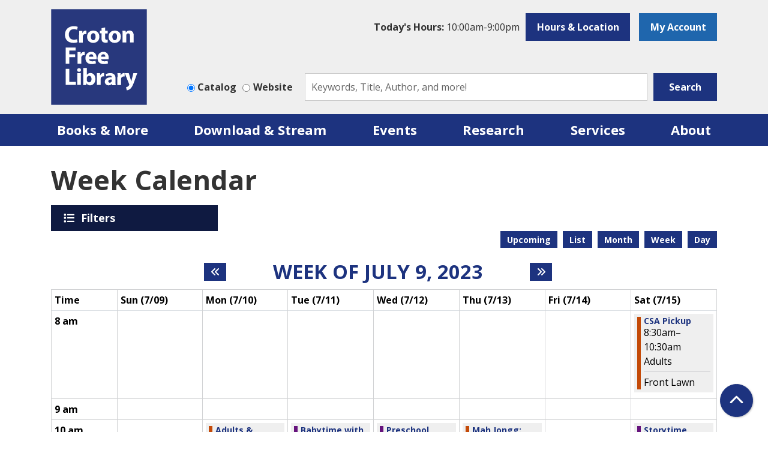

--- FILE ---
content_type: text/html; charset=UTF-8
request_url: https://www.crotonfreelibrary.org/events/week/2023/07/12
body_size: 15568
content:
<!DOCTYPE html>
<html lang="en" dir="ltr">
  <head>
    <meta charset="utf-8" />
<link rel="canonical" href="https://www.crotonfreelibrary.org/events/week/2023/07/12" />
<meta name="Generator" content="Drupal 11 (https://www.drupal.org)" />
<meta name="MobileOptimized" content="width" />
<meta name="HandheldFriendly" content="true" />
<meta name="viewport" content="width=device-width, initial-scale=1.0" />
<link rel="icon" href="/themes/custom/website_theme/favicon.ico" type="image/vnd.microsoft.icon" />

    <title>Week Calendar | Croton Free Library</title>
        <style>
      :root {
        --calendar-theme-external-link-content: "Opens\20 in\20 a\20 new\20 tab\3A \20 ";
      }
    </style>
    <link rel="stylesheet" media="all" href="/core/misc/components/progress.module.css?t9596m" />
<link rel="stylesheet" media="all" href="/core/misc/components/ajax-progress.module.css?t9596m" />
<link rel="stylesheet" media="all" href="/core/modules/system/css/components/align.module.css?t9596m" />
<link rel="stylesheet" media="all" href="/core/modules/system/css/components/container-inline.module.css?t9596m" />
<link rel="stylesheet" media="all" href="/core/modules/system/css/components/clearfix.module.css?t9596m" />
<link rel="stylesheet" media="all" href="/core/modules/system/css/components/hidden.module.css?t9596m" />
<link rel="stylesheet" media="all" href="/core/modules/system/css/components/js.module.css?t9596m" />
<link rel="stylesheet" media="all" href="/modules/custom/library_calendar/lc_calendar_theme/css/base.css?t9596m" />
<link rel="stylesheet" media="all" href="/modules/custom/library_calendar/lc_calendar_theme/css/state.css?t9596m" />
<link rel="stylesheet" media="all" href="/modules/custom/library_calendar/lc_calendar_theme/css/components/branch-selector.css?t9596m" />
<link rel="stylesheet" media="all" href="/modules/custom/library_calendar/lc_calendar_theme/css/components/calendar.css?t9596m" />
<link rel="stylesheet" media="all" href="/modules/custom/library_calendar/lc_calendar_theme/css/components/date-icon.css?t9596m" />
<link rel="stylesheet" media="all" href="/modules/custom/library_calendar/lc_calendar_theme/css/components/events.css?t9596m" />
<link rel="stylesheet" media="all" href="/modules/custom/library_calendar/lc_calendar_theme/css/components/event-card.css?t9596m" />
<link rel="stylesheet" media="all" href="/modules/custom/library_calendar/lc_calendar_theme/css/components/calendar-week.css?t9596m" />
<link rel="stylesheet" media="all" href="/modules/custom/library_calendar/lc_calendar_theme/css/components/form.css?t9596m" />
<link rel="stylesheet" media="all" href="/modules/custom/library_calendar/lc_calendar_theme/css/components/filters.css?t9596m" />
<link rel="stylesheet" media="all" href="/modules/custom/library_calendar/lc_calendar_theme/css/components/menu-tasks.css?t9596m" />
<link rel="stylesheet" media="all" href="/modules/custom/library_calendar/lc_core/css/extra_field.css?t9596m" />
<link rel="stylesheet" media="all" href="/modules/contrib/office_hours/css/office_hours.css?t9596m" />
<link rel="stylesheet" media="all" href="/themes/custom/calendar_theme/node_modules/%40fortawesome/fontawesome-free/css/all.min.css?t9596m" />
<link rel="stylesheet" media="all" href="/themes/custom/website_theme/css/style?t9596m" />

    
  </head>
  <body class="path-events path-not-content no-js">
        <a href="#main-content" class="visually-hidden focusable skip-link">
      Skip to main content
    </a>
    
      <div class="dialog-off-canvas-main-canvas" data-off-canvas-main-canvas>
    
<header class="header">
      <div class="position-relative">
      <div class="container">
        <div class="row">
          <div class="col-3 col-md-2 mx-auto mx-md-0 branding-col">
              <div class="branding-region">
    
<div id="block-website-theme-branding" class="block block-system block-system-branding-block position-relative">
  
    
        
              
    <a class="site-logo" href="/" rel="home">
      <img src="/themes/custom/website_theme/logo.svg" alt="Homepage of Croton Free Library" fetchpriority="high">
    </a>
  </div>

  </div>

          </div>

          <div class="col-md-10 header-content-col">
              <div class="header-content-region header-content-container">
    
<div id="block-website-theme-branchselect" class="block block-lc-branch-select block-lc-branch-select-block position-relative">
  
    
      


    
<div class="lc-branch-select">
    <div class="lc-branch-select__wrapper lc-branch-select__wrapper--single lc-branch-select__wrapper--open">
    <div class="lc-branch-select__content-container">
              
                                              
        <div class="lc-branch-select__today-hours-container lc-branch-select__collapse" role="button" tabindex="0">
          <div class="lc-branch-select__today-hours">
            <b class="lc-branch-select__today-hours--label">Today's Hours:</b>
            <span class="lc-branch-select__today-hours--value"></span>
          </div>
        </div>
      
              
                  <button class="button lc-branch-select__collapse" type="button">
            Hours &amp; Location
          </button>
        
        <div class="lc-branch-select__collapsed-wrapper">
                        
          
          <div class="lc-branch-select__content">
            <div>
  
      <h2><a href="/croton-free-library">

            <div class="field-container">Croton Free Library</div>
      </a></h2>
    
  

<div class="lc-branch-select__branch lc-branch-select__branch--84" data-branch="84">
  <div class="lc-branch-select__branch--hidden-region">
    
<div class="block block-layout-builder block-field-blocktaxonomy-termlc-library-branchfield-lc-branch-hours position-relative">
  
    
      

      <div class="field-container">
              <div><div class="office-hours office-hours office-hours-status--closed"><div class="office-hours__item"><span class="office-hours__item-slots">10:00am-9:00pm</span><span><br /></span></div></div></div>
          </div>
  
  </div>

  </div>
  <div class="lc-branch-selector-content-row">
    <div class="lc-branch-selector-content-col">
      <div>
        
<div class="block block-layout-builder block-field-blocktaxonomy-termlc-library-branchfield-lc-phone-number position-relative">
  
    
      

            <div class="field-container"><a href="tel:9142716612">(914) 271-6612</a></div>
      
  </div>

<div class="block block-layout-builder block-field-blocktaxonomy-termlc-library-branchfield-lc-address position-relative">
  
    
      

            <div class="field-container"><p class="address" translate="no"><span class="address-line1"> 171 Cleveland Drive</span><br>
<span class="locality">Croton-on-Hudson</span>, <span class="administrative-area">NY</span> <span class="postal-code">10520</span><br>
<span class="country">United States</span></p></div>
      
  </div>

<div class="block block-layout-builder block-extra-field-blocktaxonomy-termlc-library-branchmap-link position-relative">
  
    
      <a href="http://maps.google.com/?q=41.2081955%2C-73.8791195" target="_blank">View on Google Maps</a>
  </div>

      </div>
    </div>
    <div class="lc-branch-selector-content-col">
      <div>
        
<div class="block block-layout-builder block-field-blocktaxonomy-termlc-library-branchfield-lc-branch-hours position-relative">
  
    
      

      <div class="field-container">
              <div><div class="office-hours office-hours office-hours-status--closed"><div class="office-hours__item"><span class="office-hours__item-label">Sun: </span><span class="office-hours__item-slots">1:00pm-5:00pm</span><span><br /></span></div><div class="office-hours__item"><span class="office-hours__item-label">Mon: </span><span class="office-hours__item-comments">Closed</span><span><br /></span></div><div class="office-hours__item"><span class="office-hours__item-label">Tue: </span><span class="office-hours__item-slots">10:00am-9:00pm</span><span><br /></span></div><div class="office-hours__item"><span class="office-hours__item-label">Wed: </span><span class="office-hours__item-slots">10:00am-5:30pm</span><span><br /></span></div><div class="office-hours__item"><span class="office-hours__item-label">Thu: </span><span class="office-hours__item-slots">10:00am-9:00pm</span><span><br /></span></div><div class="office-hours__item"><span class="office-hours__item-label">Fri: </span><span class="office-hours__item-slots">10:00am-5:30pm</span><span><br /></span></div><div class="office-hours__item"><span class="office-hours__item-label">Sat: </span><span class="office-hours__item-slots">10:00am-5:00pm</span><span><br /></span></div></div></div>
          </div>
  
  </div>

      </div>
    </div>
  </div>
</div>

</div>

          </div>
        </div>
          </div>
  </div>
</div>

  </div>

<div id="block-myaccount" class="block block-block-content block-block-content56064710-be08-4d4a-a071-0b8a3cae6234 position-relative">
  
    
      

            <div class="field-container"><a class="btn btn-secondary btn-header" href="https://croton.aspendiscovery.org/MyAccount/Home">
  My Account
</a></div>
      
  </div>

  </div>

              <div class="search-region">
    
<div id="block-searchblock" class="block block-lm-search block-lm-search-block position-relative">
  
    
      <div class="lm-search-container"><div class="form-row"><div class="search-col col-lg-3"><div class="lm-search-toggle-container">
<div class="form-check">
  <input type="radio" id="catalog-toggle" name="search-switcher"
    class="form-check-input" data-search="lm-search-catalog" checked>
  <label class="form-check-label" for="catalog-toggle">
    Catalog  </label>
</div>
<div class="form-check">
  <input type="radio" id="database-toggle" name="search-switcher"
    class="form-check-input" data-search="lm-search-database" >
  <label class="form-check-label" for="database-toggle">
    Website  </label>
</div>
</div></div>
<div class="search-col col-lg-9"><div id="lm-search-catalog" class="lm-search-block lm-search-catalog collapse show">
<div id="catalog-search" class="catalog-search">
  <form action="https://croton.aspendiscovery.org/Union/Search" id="searchForm" method="GET" class="search" target="_blank">
    <input name="view" value="list" type="hidden">
    <input name="searchIndex" value="Keyword" type="hidden">
    <input name="searchSource" value="local" type="hidden">

    <div class="form-row">
      <div class="col-8 col-lg-10">
        <input class="form-control h-100 lm-catalog-search-input" name="lookfor"
          type="text" placeholder="Keywords, Title, Author, and more!">
      </div>
      <div class="col-4 col-lg-2">
        <button type="submit" class="btn btn-primary btn-block">
          Search
        </button>
      </div>
    </div>
  </form>
</div>
</div><div id="lm-search-database" class="lm-search-block lm-search-database collapse">
  <div id="database-search" class="database-search">
    <form class="views-exposed-form" data-drupal-selector="views-exposed-form-website-search-page" action="/website-search" method="get" id="views-exposed-form-website-search-page" accept-charset="UTF-8">
  <div class="js-form-item form-group js-form-type-textfield form-item-keywords js-form-item-keywords">
      <label for="edit-keywords--2">Keywords</label>
        
<input placeholder="Search for information on this site" data-drupal-selector="edit-keywords" type="text" id="edit-keywords--2" name="keywords" value="" size="30" maxlength="128" class="form-text form-control" />

        </div>
<div data-drupal-selector="edit-actions" class="form-actions js-form-wrapper form-wrapper" id="edit-actions--2">
<input data-drupal-selector="edit-submit-website-search" type="submit" id="edit-submit-website-search" value="Search" class="button js-form-submit form-submit btn-submit button--primary" />
</div>


</form>

  </div>
</div></div>
</div>
</div>

  </div>

  </div>

          </div>
        </div>
      </div>
    </div>
  
  <div class="navigation-background">
    <div class="container">
        <div class="navigation-region">
    

<div class="navbar-container">
  <nav id="block-website-theme-main-menu" class="navbar navbar-expand-lg" role="navigation" aria-labelledby="block-website-theme-main-menu-menu">
                      
    <h2 class="visually-hidden" id="block-website-theme-main-menu-menu">Main navigation</h2>
    

    <button class="navbar-toggler" type="button" data-toggle="collapse"
        data-target="#navbarSupportedContent"
        aria-controls="navbarSupportedContent" aria-expanded="false"
        aria-label="Toggle navigation">
      <i class="fas fa-bars"></i>

      <span class="visually-hidden">
        Toggle Navigation      </span>
    </button>

    <div class="collapse navbar-collapse" id="navbarSupportedContent">
              


  
            <ul class="nav navbar-nav" role="menu">
    
          
                    
      
      <li class="nav-item dropdown" role="none">
        
        
                          
        <span class="nav-link nav-level-0 has-children" data-nav-level="0" role="menuitem" aria-expanded="false" aria-haspopup="true" aria-controls="dropdown-books-more" data-dropdown="dropdown-books-more" tabindex="0">Books &amp; More</span>

                  <button class="btn d-lg-none" type="button">
            <i class="fas fa-chevron-down" role="presentation"></i>
            <span class="visually-hidden">Open Menu</span>
          </button>

            
      
          <ul class="dropdown-menu" id="dropdown-books-more" role="menu">
    
          
      
      
      <li class="nav-item" role="none">
        
        
        
        <a href="https://croton.aspendiscovery.org" class="nav-link nav-level-1" data-nav-level="1" role="menuitem">Catalog</a>

              </li>
          
      
      
      <li class="nav-item" role="none">
        
        
        
        <a href="/passes" class="nav-link nav-level-1" data-nav-level="1" role="menuitem" data-drupal-link-system-path="passes">Museum Passes</a>

              </li>
          
      
      
      <li class="nav-item" role="none">
        
        
        
        <a href="/library-things" class="nav-link nav-level-1" data-nav-level="1" role="menuitem" data-drupal-link-system-path="node/6896">Library of Things</a>

              </li>
          
      
      
      <li class="nav-item" role="none">
        
        
        
        <a href="/tools-experiences?field_eg_category_target_id%5B173%5D=173&amp;field_eg_category_target_id%5B175%5D=175&amp;field_eg_category_target_id%5B174%5D=174&amp;field_thing_type_target_id=" class="nav-link nav-level-1" data-nav-level="1" role="menuitem" data-drupal-link-query="{&quot;field_eg_category_target_id&quot;:{&quot;173&quot;:&quot;173&quot;,&quot;175&quot;:&quot;175&quot;,&quot;174&quot;:&quot;174&quot;},&quot;field_thing_type_target_id&quot;:&quot;&quot;}" data-drupal-link-system-path="tools-experiences">Tools &amp; Experiences</a>

              </li>
          
      
      
      <li class="nav-item" role="none">
        
        
        
        <a href="/magazine-subscriptions" class="nav-link nav-level-1" data-nav-level="1" role="menuitem" data-drupal-link-system-path="magazine-subscriptions">Magazines</a>

              </li>
          
      
      
      <li class="nav-item" role="none">
        
        
        
        <a href="/books-more/get-library-card" class="nav-link nav-level-1" data-nav-level="1" role="menuitem" data-drupal-link-system-path="node/176">Get a Library Card</a>

              </li>
          
      
      
      <li class="nav-item" role="none">
        
        
        
        <a href="https://docs.google.com/forms/d/e/1FAIpQLSfTv4AIP9z4iB8GYPXyYRv7BqGld843fa0EUdMJ2t0TpcvYmg/viewform?usp=sf_link" class="nav-link nav-level-1" data-nav-level="1" role="menuitem">Suggest a Purchase</a>

              </li>
        </ul>

      
              </li>
          
                    
      
      <li class="nav-item dropdown" role="none">
        
        
                          
        <span class="nav-link nav-level-0 has-children" data-nav-level="0" role="menuitem" aria-expanded="false" aria-haspopup="true" aria-controls="dropdown-download-stream" data-dropdown="dropdown-download-stream" tabindex="0">Download &amp; Stream</span>

                  <button class="btn d-lg-none" type="button">
            <i class="fas fa-chevron-down" role="presentation"></i>
            <span class="visually-hidden">Open Menu</span>
          </button>

            
      
          <ul class="dropdown-menu" id="dropdown-download-stream" role="menu">
    
          
      
      
      <li class="nav-item" role="none">
        
        
        
        <a href="/download-stream/eaudiobooks" class="nav-link nav-level-1" data-nav-level="1" role="menuitem" data-drupal-link-system-path="download-stream/eaudiobooks">eAudiobooks</a>

              </li>
          
      
      
      <li class="nav-item" role="none">
        
        
        
        <a href="/download-stream/ebooks" class="nav-link nav-level-1" data-nav-level="1" role="menuitem" data-drupal-link-system-path="download-stream/ebooks">eBooks</a>

              </li>
          
      
      
      <li class="nav-item" role="none">
        
        
        
        <a href="/download-stream/music" class="nav-link nav-level-1" data-nav-level="1" role="menuitem" data-drupal-link-system-path="download-stream/music">Music</a>

              </li>
          
      
      
      <li class="nav-item" role="none">
        
        
        
        <a href="/download-stream/movies" class="nav-link nav-level-1" data-nav-level="1" role="menuitem" data-drupal-link-system-path="download-stream/movies">Movies</a>

              </li>
          
      
      
      <li class="nav-item" role="none">
        
        
        
        <a href="/download-stream/magazines-comics" class="nav-link nav-level-1" data-nav-level="1" role="menuitem" data-drupal-link-system-path="download-stream/magazines-comics">Magazines &amp; Comics</a>

              </li>
        </ul>

      
              </li>
          
                    
      
      <li class="nav-item dropdown" role="none">
        
        
                          
        <span class="nav-link nav-level-0 has-children" data-nav-level="0" role="menuitem" aria-expanded="false" aria-haspopup="true" aria-controls="dropdown-events" data-dropdown="dropdown-events" tabindex="0">Events</span>

                  <button class="btn d-lg-none" type="button">
            <i class="fas fa-chevron-down" role="presentation"></i>
            <span class="visually-hidden">Open Menu</span>
          </button>

            
      
          <ul class="dropdown-menu" id="dropdown-events" role="menu">
    
          
      
      
      <li class="nav-item" role="none">
        
        
        
        <a href="/events/month?age_groups%5B34%5D=34&amp;age_groups%5B93%5D=93&amp;age_groups%5B94%5D=94&amp;age_groups%5B95%5D=95" class="nav-link nav-level-1" data-nav-level="1" role="menuitem" data-drupal-link-query="{&quot;age_groups&quot;:{&quot;34&quot;:&quot;34&quot;,&quot;93&quot;:&quot;93&quot;,&quot;94&quot;:&quot;94&quot;,&quot;95&quot;:&quot;95&quot;}}" data-drupal-link-system-path="events/month">Kids Programs</a>

              </li>
          
      
      
      <li class="nav-item" role="none">
        
        
        
        <a href="/events/month?age_groups%5B95%5D=95&amp;age_groups%5B35%5D=35" class="nav-link nav-level-1" data-nav-level="1" role="menuitem" data-drupal-link-query="{&quot;age_groups&quot;:{&quot;95&quot;:&quot;95&quot;,&quot;35&quot;:&quot;35&quot;}}" data-drupal-link-system-path="events/month">Teen/Tween Programs</a>

              </li>
          
      
      
      <li class="nav-item" role="none">
        
        
        
        <a href="/events/month?age_groups%5B36%5D=36" class="nav-link nav-level-1" data-nav-level="1" role="menuitem" data-drupal-link-query="{&quot;age_groups&quot;:{&quot;36&quot;:&quot;36&quot;}}" data-drupal-link-system-path="events/month">Adult Programs</a>

              </li>
          
      
      
      <li class="nav-item" role="none">
        
        
        
        <a href="/book-clubs" class="nav-link nav-level-1" data-nav-level="1" role="menuitem" data-drupal-link-system-path="node/856">Book Clubs</a>

              </li>
          
      
      
      <li class="nav-item" role="none">
        
        
        
        <a href="/programs-events/exhibitions" class="nav-link nav-level-1" data-nav-level="1" role="menuitem" data-drupal-link-system-path="node/179">Exhibitions</a>

              </li>
          
      
      
      <li class="nav-item" role="none">
        
        
        
        <a href="/croton-reads" class="nav-link nav-level-1" data-nav-level="1" role="menuitem" data-drupal-link-system-path="croton-reads">Croton Reads</a>

              </li>
          
      
      
      <li class="nav-item" role="none">
        
        
        
        <a href="/summer" class="nav-link nav-level-1" data-nav-level="1" role="menuitem" data-drupal-link-system-path="node/180">Summer Reading Program</a>

              </li>
          
      
      
      <li class="nav-item" role="none">
        
        
        
        <a href="/programs-events/battle-of-the-books" class="nav-link nav-level-1" data-nav-level="1" role="menuitem" data-drupal-link-system-path="node/181">Battle of the Books</a>

              </li>
        </ul>

      
              </li>
          
                    
      
      <li class="nav-item dropdown" role="none">
        
        
                          
        <span class="nav-link nav-level-0 has-children" data-nav-level="0" role="menuitem" aria-expanded="false" aria-haspopup="true" aria-controls="dropdown-research" data-dropdown="dropdown-research" tabindex="0">Research</span>

                  <button class="btn d-lg-none" type="button">
            <i class="fas fa-chevron-down" role="presentation"></i>
            <span class="visually-hidden">Open Menu</span>
          </button>

            
      
          <ul class="dropdown-menu" id="dropdown-research" role="menu">
    
          
      
      
      <li class="nav-item" role="none">
        
        
        
        <a href="/databases/study-help" class="nav-link nav-level-1" data-nav-level="1" role="menuitem" data-drupal-link-system-path="databases/study-help">Study Help</a>

              </li>
          
      
      
      <li class="nav-item" role="none">
        
        
        
        <a href="/databases/continuing-education" class="nav-link nav-level-1" data-nav-level="1" role="menuitem" data-drupal-link-system-path="databases/continuing-education">Continuing Education </a>

              </li>
          
      
      
      <li class="nav-item" role="none">
        
        
        
        <a href="/form/research-request" class="nav-link nav-level-1" data-nav-level="1" role="menuitem" data-drupal-link-system-path="webform/research_request">Research Requests</a>

              </li>
          
      
      
      <li class="nav-item" role="none">
        
        
        
        <a href="/databases/life-skills" class="nav-link nav-level-1" data-nav-level="1" role="menuitem" data-drupal-link-system-path="databases/life-skills">Life Skills</a>

              </li>
          
      
      
      <li class="nav-item" role="none">
        
        
        
        <a href="/databases/newspapers" class="nav-link nav-level-1" data-nav-level="1" role="menuitem" data-drupal-link-system-path="databases/newspapers">Newspapers</a>

              </li>
          
      
      
      <li class="nav-item" role="none">
        
        
        
        <a href="/databases/journals-periodicals" class="nav-link nav-level-1" data-nav-level="1" role="menuitem" data-drupal-link-system-path="databases/journals-periodicals">Journals and Periodicals</a>

              </li>
          
      
      
      <li class="nav-item" role="none">
        
        
        
        <a href="/databases/recursos-en-espanol" class="nav-link nav-level-1" data-nav-level="1" role="menuitem" data-drupal-link-system-path="databases/recursos-en-espanol">Recursos en Español</a>

              </li>
        </ul>

      
              </li>
          
                    
      
      <li class="nav-item dropdown" role="none">
        
        
                          
        <span class="nav-link nav-level-0 has-children" data-nav-level="0" role="menuitem" aria-expanded="false" aria-haspopup="true" aria-controls="dropdown-services" data-dropdown="dropdown-services" tabindex="0">Services</span>

                  <button class="btn d-lg-none" type="button">
            <i class="fas fa-chevron-down" role="presentation"></i>
            <span class="visually-hidden">Open Menu</span>
          </button>

            
      
          <ul class="dropdown-menu" id="dropdown-services" role="menu">
    
          
      
      
      <li class="nav-item" role="none">
        
        
        
        <a href="/kids" class="nav-link nav-level-1" data-nav-level="1" role="menuitem" data-drupal-link-system-path="node/182">Kids</a>

              </li>
          
      
      
      <li class="nav-item" role="none">
        
        
        
        <a href="/teens" class="nav-link nav-level-1" data-nav-level="1" role="menuitem" data-drupal-link-system-path="node/183">Teens</a>

              </li>
          
      
      
      <li class="nav-item" role="none">
        
        
        
        <a href="/adults" class="nav-link nav-level-1" data-nav-level="1" role="menuitem" data-drupal-link-system-path="node/184">Adults</a>

              </li>
          
      
      
      <li class="nav-item" role="none">
        
        
        
        <a href="/services/printing-copying" class="nav-link nav-level-1" data-nav-level="1" role="menuitem" data-drupal-link-system-path="node/185">Printing/Copying</a>

              </li>
          
      
      
      <li class="nav-item" role="none">
        
        
        
        <a href="https://print.princh.com/?pid=109494" class="nav-link nav-level-1" data-nav-level="1" role="menuitem">Wireless Printing</a>

              </li>
          
      
      
      <li class="nav-item" role="none">
        
        
        
        <a href="/3Dprinting" class="nav-link nav-level-1" data-nav-level="1" role="menuitem" data-drupal-link-system-path="node/8725">3D Printing</a>

              </li>
          
      
      
      <li class="nav-item" role="none">
        
        
        
        <a href="/form/book-bundle-request" class="nav-link nav-level-1" data-nav-level="1" role="menuitem" data-drupal-link-system-path="webform/book_bundle_request">Book Bundles</a>

              </li>
          
      
      
      <li class="nav-item" role="none">
        
        
        
        <a href="/form/performers-application" title="Would you like to perform or present at the Croton Free Library?" class="nav-link nav-level-1" data-nav-level="1" role="menuitem" data-drupal-link-system-path="webform/performers_application">Apply to Perform</a>

              </li>
          
      
      
      <li class="nav-item" role="none">
        
        
        
        <a href="/form/artist-application" class="nav-link nav-level-1" data-nav-level="1" role="menuitem" data-drupal-link-system-path="webform/artist_application">Apply for an Exhibit</a>

              </li>
          
      
      
      <li class="nav-item" role="none">
        
        
        
        <a href="/services/espanol" class="nav-link nav-level-1" data-nav-level="1" role="menuitem" data-drupal-link-system-path="node/186">Espanol</a>

              </li>
        </ul>

      
              </li>
          
                    
      
      <li class="nav-item dropdown" role="none">
        
        
                          
        <span class="nav-link nav-level-0 has-children" data-nav-level="0" role="menuitem" aria-expanded="false" aria-haspopup="true" aria-controls="dropdown-about" data-dropdown="dropdown-about" tabindex="0">About</span>

                  <button class="btn d-lg-none" type="button">
            <i class="fas fa-chevron-down" role="presentation"></i>
            <span class="visually-hidden">Open Menu</span>
          </button>

            
      
          <ul class="dropdown-menu" id="dropdown-about" role="menu">
    
          
      
      
      <li class="nav-item" role="none">
        
        
        
        <a href="/about/contact-us" class="nav-link nav-level-1" data-nav-level="1" role="menuitem" data-drupal-link-system-path="node/187">Contact Us</a>

              </li>
          
      
      
      <li class="nav-item" role="none">
        
        
        
        <a href="/about/about-us" class="nav-link nav-level-1" data-nav-level="1" role="menuitem" data-drupal-link-system-path="node/188">About Us</a>

              </li>
          
      
      
      <li class="nav-item" role="none">
        
        
        
        <a href="/board-trustees" class="nav-link nav-level-1" data-nav-level="1" role="menuitem" data-drupal-link-system-path="node/905">Board of Trustees</a>

              </li>
          
      
      
      <li class="nav-item" role="none">
        
        
        
        <a href="/about/staff" class="nav-link nav-level-1" data-nav-level="1" role="menuitem" data-drupal-link-system-path="node/190">Staff</a>

              </li>
          
      
      
      <li class="nav-item" role="none">
        
        
        
        <a href="/about/policies-forms" class="nav-link nav-level-1" data-nav-level="1" role="menuitem" data-drupal-link-system-path="node/191">Policies</a>

              </li>
          
      
      
      <li class="nav-item" role="none">
        
        
        
        <a href="/about/donations" class="nav-link nav-level-1" data-nav-level="1" role="menuitem" data-drupal-link-system-path="node/192">Donations and Giving</a>

              </li>
          
      
      
      <li class="nav-item" role="none">
        
        
        
        <a href="/about/budget-funding" class="nav-link nav-level-1" data-nav-level="1" role="menuitem" data-drupal-link-system-path="node/194">Budget &amp; Funding</a>

              </li>
          
      
      
      <li class="nav-item" role="none">
        
        
        
        <a href="/about/book-donations" class="nav-link nav-level-1" data-nav-level="1" role="menuitem" data-drupal-link-system-path="node/3364">Book Donations</a>

              </li>
          
      
      
      <li class="nav-item" role="none">
        
        
        
        <a href="/about/frequently-asked-questions" class="nav-link nav-level-1" data-nav-level="1" role="menuitem" data-drupal-link-system-path="node/193">Frequently Asked Questions</a>

              </li>
        </ul>

      
              </li>
        </ul>

      


          </div>
  </nav>
</div>

  </div>

    </div>
  </div>
</header>

<div class="full-width-region">
  
</div>

<div class="content-background">
  <main role="main" class="main-container container">
    <a id="main-content" tabindex="-1"></a>

      <div class="content-region">
    <div data-drupal-messages-fallback class="hidden"></div>

<div id="block-website-theme-pagetitle" class="block block-core block-page-title-block position-relative">
  
    
      
  <h1 class="mb-4">Week Calendar</h1>


  </div>

<div id="block-website-theme-content" class="block block-system block-system-main-block position-relative">
  
    
      <form class="lc-form lc-form--calendar-filters lc-form--has-filters clearfix" data-drupal-selector="lc-calendar-filter-form" action="/events/week/2023/07/12" method="post" id="lc-calendar-filter-form" accept-charset="UTF-8">
  <div class="lc-form__header js-form-wrapper form-wrapper" data-drupal-selector="edit-header" id="edit-header"><a href="#" class="button js-lc-form__toggle--filter lc-form__toggle lc-form__toggle--filter" data-drupal-selector="edit-menu-toggle"><span class="visually-hidden" data-drupal-selector="edit-0">Toggle</span>
Filters</a>
</div>
<div class="collapsed lc-form__filters js-form-wrapper form-wrapper" data-drupal-selector="edit-filters" id="edit-filters"><div class="lc-form__filters-container js-form-wrapper form-wrapper" data-drupal-selector="edit-container" id="edit-container"><div class="js-form-item form-group js-form-type-textfield form-item-keywords js-form-item-keywords">
      <label for="edit-keywords">Keyword Search</label>
        
<input data-drupal-selector="edit-keywords" type="text" id="edit-keywords" name="keywords" value="" size="60" maxlength="128" class="form-text form-control" />

        </div>
<details class="color-coding js-form-wrapper form-wrapper" data-drupal-selector="edit-age-groups" id="edit-age-groups" open="open">
  <summary role="button" aria-controls="edit-age-groups" aria-expanded="true">Age Group</summary><fieldset data-drupal-selector="edit-age-groups" id="edit-age-groups--2--wrapper" class="fieldgroup form-composite js-form-item form-item js-form-wrapper form-wrapper">
      <legend>
    <span class="visually-hidden fieldset-legend">Age Group</span>
  </legend>
  <div class="fieldset-wrapper">
            <div id="edit-age-groups--2" class="form-checkboxes"><div id="age-groups-34" data-current="34" data-parent="0" style="--color: #66137d;" class="lc-checkbox-wrapper lc-checkbox-wrapper--kids lc-checkbox-wrapper--tid-34 lc-checkbox-wrapper--depth-0 js-form-item form-group js-form-type-checkbox form-item-age-groups-34 js-form-item-age-groups-34 form-check">
        
<input data-drupal-selector="edit-age-groups-34" type="checkbox" id="edit-age-groups-34" name="age_groups[34]" value="34" class="form-checkbox form-check-input" />

        <label for="edit-age-groups-34" class="option form-check-label">Kids</label>
      </div>
<div id="age-groups-93" data-current="93" data-parent="34" style="--color: #66137d;" class="lc-checkbox-wrapper lc-checkbox-wrapper--little-kids-ages-0-5 lc-checkbox-wrapper--tid-93 lc-checkbox-wrapper--depth-1 js-form-item form-group js-form-type-checkbox form-item-age-groups-93 js-form-item-age-groups-93 form-check">
        
<input data-drupal-selector="edit-age-groups-93" type="checkbox" id="edit-age-groups-93" name="age_groups[93]" value="93" class="form-checkbox form-check-input" />

        <label for="edit-age-groups-93" class="option form-check-label">Little Kids (ages 0-5)</label>
      </div>
<div id="age-groups-94" data-current="94" data-parent="34" style="--color: #66137d;" class="lc-checkbox-wrapper lc-checkbox-wrapper--big-kids-grades-k-4 lc-checkbox-wrapper--tid-94 lc-checkbox-wrapper--depth-1 js-form-item form-group js-form-type-checkbox form-item-age-groups-94 js-form-item-age-groups-94 form-check">
        
<input data-drupal-selector="edit-age-groups-94" type="checkbox" id="edit-age-groups-94" name="age_groups[94]" value="94" class="form-checkbox form-check-input" />

        <label for="edit-age-groups-94" class="option form-check-label">Big Kids (grades K-4)</label>
      </div>
<div id="age-groups-95" data-current="95" data-parent="34" style="--color: #267d14;" class="lc-checkbox-wrapper lc-checkbox-wrapper--tweens-grades-5-8 lc-checkbox-wrapper--tid-95 lc-checkbox-wrapper--depth-1 js-form-item form-group js-form-type-checkbox form-item-age-groups-95 js-form-item-age-groups-95 form-check">
        
<input data-drupal-selector="edit-age-groups-95" type="checkbox" id="edit-age-groups-95" name="age_groups[95]" value="95" class="form-checkbox form-check-input" />

        <label for="edit-age-groups-95" class="option form-check-label">Tweens (grades 5-8)</label>
      </div>
<div id="age-groups-35" data-current="35" data-parent="0" style="--color: #267d14;" class="lc-checkbox-wrapper lc-checkbox-wrapper--teens lc-checkbox-wrapper--tid-35 lc-checkbox-wrapper--depth-0 js-form-item form-group js-form-type-checkbox form-item-age-groups-35 js-form-item-age-groups-35 form-check">
        
<input data-drupal-selector="edit-age-groups-35" type="checkbox" id="edit-age-groups-35" name="age_groups[35]" value="35" class="form-checkbox form-check-input" />

        <label for="edit-age-groups-35" class="option form-check-label">Teens</label>
      </div>
<div id="age-groups-36" data-current="36" data-parent="0" style="--color: #c44a08;" class="lc-checkbox-wrapper lc-checkbox-wrapper--adults lc-checkbox-wrapper--tid-36 lc-checkbox-wrapper--depth-0 js-form-item form-group js-form-type-checkbox form-item-age-groups-36 js-form-item-age-groups-36 form-check">
        
<input data-drupal-selector="edit-age-groups-36" type="checkbox" id="edit-age-groups-36" name="age_groups[36]" value="36" class="form-checkbox form-check-input" />

        <label for="edit-age-groups-36" class="option form-check-label">Adults</label>
      </div>
<div id="age-groups-97" data-current="97" data-parent="36" style="--color: #c44a08;" class="lc-checkbox-wrapper lc-checkbox-wrapper--seniors lc-checkbox-wrapper--tid-97 lc-checkbox-wrapper--depth-1 js-form-item form-group js-form-type-checkbox form-item-age-groups-97 js-form-item-age-groups-97 form-check">
        
<input data-drupal-selector="edit-age-groups-97" type="checkbox" id="edit-age-groups-97" name="age_groups[97]" value="97" class="form-checkbox form-check-input" />

        <label for="edit-age-groups-97" class="option form-check-label">Seniors</label>
      </div>
<div id="age-groups-37" data-current="37" data-parent="0" style="--color: #10b5b5;" class="lc-checkbox-wrapper lc-checkbox-wrapper--everyone lc-checkbox-wrapper--tid-37 lc-checkbox-wrapper--depth-0 js-form-item form-group js-form-type-checkbox form-item-age-groups-37 js-form-item-age-groups-37 form-check">
        
<input data-drupal-selector="edit-age-groups-37" type="checkbox" id="edit-age-groups-37" name="age_groups[37]" value="37" class="form-checkbox form-check-input" />

        <label for="edit-age-groups-37" class="option form-check-label">Everyone</label>
      </div>
</div>

              </div>
</fieldset>

  
</details>
<details data-drupal-selector="edit-program-types" id="edit-program-types" class="js-form-wrapper form-wrapper">
  <summary role="button" aria-controls="edit-program-types" aria-expanded="false">Program Type</summary><fieldset data-drupal-selector="edit-program-types" id="edit-program-types--2--wrapper" class="fieldgroup form-composite js-form-item form-item js-form-wrapper form-wrapper">
      <legend>
    <span class="visually-hidden fieldset-legend">Program Type</span>
  </legend>
  <div class="fieldset-wrapper">
            <div id="edit-program-types--2" class="form-checkboxes"><div id="program-types-109" data-current="109" data-parent="0" style="" class="lc-checkbox-wrapper lc-checkbox-wrapper--art--exhibits lc-checkbox-wrapper--tid-109 lc-checkbox-wrapper--depth-0 js-form-item form-group js-form-type-checkbox form-item-program-types-109 js-form-item-program-types-109 form-check">
        
<input data-drupal-selector="edit-program-types-109" type="checkbox" id="edit-program-types-109" name="program_types[109]" value="109" class="form-checkbox form-check-input" />

        <label for="edit-program-types-109" class="option form-check-label">Art &amp; Exhibits</label>
      </div>
<div id="program-types-106" data-current="106" data-parent="0" style="" class="lc-checkbox-wrapper lc-checkbox-wrapper--battle-of-the-books lc-checkbox-wrapper--tid-106 lc-checkbox-wrapper--depth-0 js-form-item form-group js-form-type-checkbox form-item-program-types-106 js-form-item-program-types-106 form-check">
        
<input data-drupal-selector="edit-program-types-106" type="checkbox" id="edit-program-types-106" name="program_types[106]" value="106" class="form-checkbox form-check-input" />

        <label for="edit-program-types-106" class="option form-check-label">Battle of the Books</label>
      </div>
<div id="program-types-110" data-current="110" data-parent="0" style="" class="lc-checkbox-wrapper lc-checkbox-wrapper--board-meetings lc-checkbox-wrapper--tid-110 lc-checkbox-wrapper--depth-0 js-form-item form-group js-form-type-checkbox form-item-program-types-110 js-form-item-program-types-110 form-check">
        
<input data-drupal-selector="edit-program-types-110" type="checkbox" id="edit-program-types-110" name="program_types[110]" value="110" class="form-checkbox form-check-input" />

        <label for="edit-program-types-110" class="option form-check-label">Board Meetings</label>
      </div>
<div id="program-types-62" data-current="62" data-parent="0" style="" class="lc-checkbox-wrapper lc-checkbox-wrapper--books--reading lc-checkbox-wrapper--tid-62 lc-checkbox-wrapper--depth-0 js-form-item form-group js-form-type-checkbox form-item-program-types-62 js-form-item-program-types-62 form-check">
        
<input data-drupal-selector="edit-program-types-62" type="checkbox" id="edit-program-types-62" name="program_types[62]" value="62" class="form-checkbox form-check-input" />

        <label for="edit-program-types-62" class="option form-check-label">Books &amp; Reading</label>
      </div>
<div id="program-types-61" data-current="61" data-parent="0" style="" class="lc-checkbox-wrapper lc-checkbox-wrapper--classes--workshops lc-checkbox-wrapper--tid-61 lc-checkbox-wrapper--depth-0 js-form-item form-group js-form-type-checkbox form-item-program-types-61 js-form-item-program-types-61 form-check">
        
<input data-drupal-selector="edit-program-types-61" type="checkbox" id="edit-program-types-61" name="program_types[61]" value="61" class="form-checkbox form-check-input" />

        <label for="edit-program-types-61" class="option form-check-label">Classes &amp; Workshops</label>
      </div>
<div id="program-types-98" data-current="98" data-parent="0" style="" class="lc-checkbox-wrapper lc-checkbox-wrapper--community-events lc-checkbox-wrapper--tid-98 lc-checkbox-wrapper--depth-0 js-form-item form-group js-form-type-checkbox form-item-program-types-98 js-form-item-program-types-98 form-check">
        
<input data-drupal-selector="edit-program-types-98" type="checkbox" id="edit-program-types-98" name="program_types[98]" value="98" class="form-checkbox form-check-input" />

        <label for="edit-program-types-98" class="option form-check-label">Community Events</label>
      </div>
<div id="program-types-99" data-current="99" data-parent="0" style="" class="lc-checkbox-wrapper lc-checkbox-wrapper--concerts-films--performances lc-checkbox-wrapper--tid-99 lc-checkbox-wrapper--depth-0 js-form-item form-group js-form-type-checkbox form-item-program-types-99 js-form-item-program-types-99 form-check">
        
<input data-drupal-selector="edit-program-types-99" type="checkbox" id="edit-program-types-99" name="program_types[99]" value="99" class="form-checkbox form-check-input" />

        <label for="edit-program-types-99" class="option form-check-label">Concerts, Films &amp; Performances</label>
      </div>
<div id="program-types-100" data-current="100" data-parent="0" style="" class="lc-checkbox-wrapper lc-checkbox-wrapper--crafts--hobbies lc-checkbox-wrapper--tid-100 lc-checkbox-wrapper--depth-0 js-form-item form-group js-form-type-checkbox form-item-program-types-100 js-form-item-program-types-100 form-check">
        
<input data-drupal-selector="edit-program-types-100" type="checkbox" id="edit-program-types-100" name="program_types[100]" value="100" class="form-checkbox form-check-input" />

        <label for="edit-program-types-100" class="option form-check-label">Crafts &amp; Hobbies</label>
      </div>
<div id="program-types-108" data-current="108" data-parent="0" style="" class="lc-checkbox-wrapper lc-checkbox-wrapper--croton-reads lc-checkbox-wrapper--tid-108 lc-checkbox-wrapper--depth-0 js-form-item form-group js-form-type-checkbox form-item-program-types-108 js-form-item-program-types-108 form-check">
        
<input data-drupal-selector="edit-program-types-108" type="checkbox" id="edit-program-types-108" name="program_types[108]" value="108" class="form-checkbox form-check-input" />

        <label for="edit-program-types-108" class="option form-check-label">Croton Reads</label>
      </div>
<div id="program-types-65" data-current="65" data-parent="0" style="" class="lc-checkbox-wrapper lc-checkbox-wrapper--games lc-checkbox-wrapper--tid-65 lc-checkbox-wrapper--depth-0 js-form-item form-group js-form-type-checkbox form-item-program-types-65 js-form-item-program-types-65 form-check">
        
<input data-drupal-selector="edit-program-types-65" type="checkbox" id="edit-program-types-65" name="program_types[65]" value="65" class="form-checkbox form-check-input" />

        <label for="edit-program-types-65" class="option form-check-label">Games</label>
      </div>
<div id="program-types-63" data-current="63" data-parent="0" style="" class="lc-checkbox-wrapper lc-checkbox-wrapper--health--wellness lc-checkbox-wrapper--tid-63 lc-checkbox-wrapper--depth-0 js-form-item form-group js-form-type-checkbox form-item-program-types-63 js-form-item-program-types-63 form-check">
        
<input data-drupal-selector="edit-program-types-63" type="checkbox" id="edit-program-types-63" name="program_types[63]" value="63" class="form-checkbox form-check-input" />

        <label for="edit-program-types-63" class="option form-check-label">Health &amp; Wellness</label>
      </div>
<div id="program-types-208" data-current="208" data-parent="0" style="" class="lc-checkbox-wrapper lc-checkbox-wrapper--history lc-checkbox-wrapper--tid-208 lc-checkbox-wrapper--depth-0 js-form-item form-group js-form-type-checkbox form-item-program-types-208 js-form-item-program-types-208 form-check">
        
<input data-drupal-selector="edit-program-types-208" type="checkbox" id="edit-program-types-208" name="program_types[208]" value="208" class="form-checkbox form-check-input" />

        <label for="edit-program-types-208" class="option form-check-label">History</label>
      </div>
<div id="program-types-101" data-current="101" data-parent="0" style="" class="lc-checkbox-wrapper lc-checkbox-wrapper--learning--education lc-checkbox-wrapper--tid-101 lc-checkbox-wrapper--depth-0 js-form-item form-group js-form-type-checkbox form-item-program-types-101 js-form-item-program-types-101 form-check">
        
<input data-drupal-selector="edit-program-types-101" type="checkbox" id="edit-program-types-101" name="program_types[101]" value="101" class="form-checkbox form-check-input" />

        <label for="edit-program-types-101" class="option form-check-label">Learning &amp; Education</label>
      </div>
<div id="program-types-207" data-current="207" data-parent="0" style="" class="lc-checkbox-wrapper lc-checkbox-wrapper--local-interest lc-checkbox-wrapper--tid-207 lc-checkbox-wrapper--depth-0 js-form-item form-group js-form-type-checkbox form-item-program-types-207 js-form-item-program-types-207 form-check">
        
<input data-drupal-selector="edit-program-types-207" type="checkbox" id="edit-program-types-207" name="program_types[207]" value="207" class="form-checkbox form-check-input" />

        <label for="edit-program-types-207" class="option form-check-label">Local Interest</label>
      </div>
<div id="program-types-102" data-current="102" data-parent="0" style="" class="lc-checkbox-wrapper lc-checkbox-wrapper--music--movement lc-checkbox-wrapper--tid-102 lc-checkbox-wrapper--depth-0 js-form-item form-group js-form-type-checkbox form-item-program-types-102 js-form-item-program-types-102 form-check">
        
<input data-drupal-selector="edit-program-types-102" type="checkbox" id="edit-program-types-102" name="program_types[102]" value="102" class="form-checkbox form-check-input" />

        <label for="edit-program-types-102" class="option form-check-label">Music &amp; Movement</label>
      </div>
<div id="program-types-103" data-current="103" data-parent="0" style="" class="lc-checkbox-wrapper lc-checkbox-wrapper--non-library-groups lc-checkbox-wrapper--tid-103 lc-checkbox-wrapper--depth-0 js-form-item form-group js-form-type-checkbox form-item-program-types-103 js-form-item-program-types-103 form-check">
        
<input data-drupal-selector="edit-program-types-103" type="checkbox" id="edit-program-types-103" name="program_types[103]" value="103" class="form-checkbox form-check-input" />

        <label for="edit-program-types-103" class="option form-check-label">Non-Library Groups</label>
      </div>
<div id="program-types-104" data-current="104" data-parent="0" style="" class="lc-checkbox-wrapper lc-checkbox-wrapper--online-only lc-checkbox-wrapper--tid-104 lc-checkbox-wrapper--depth-0 js-form-item form-group js-form-type-checkbox form-item-program-types-104 js-form-item-program-types-104 form-check">
        
<input data-drupal-selector="edit-program-types-104" type="checkbox" id="edit-program-types-104" name="program_types[104]" value="104" class="form-checkbox form-check-input" />

        <label for="edit-program-types-104" class="option form-check-label">Online Only</label>
      </div>
<div id="program-types-69" data-current="69" data-parent="0" style="" class="lc-checkbox-wrapper lc-checkbox-wrapper--other lc-checkbox-wrapper--tid-69 lc-checkbox-wrapper--depth-0 js-form-item form-group js-form-type-checkbox form-item-program-types-69 js-form-item-program-types-69 form-check">
        
<input data-drupal-selector="edit-program-types-69" type="checkbox" id="edit-program-types-69" name="program_types[69]" value="69" class="form-checkbox form-check-input" />

        <label for="edit-program-types-69" class="option form-check-label">Other</label>
      </div>
<div id="program-types-195" data-current="195" data-parent="0" style="" class="lc-checkbox-wrapper lc-checkbox-wrapper--spice-of-the-month lc-checkbox-wrapper--tid-195 lc-checkbox-wrapper--depth-0 js-form-item form-group js-form-type-checkbox form-item-program-types-195 js-form-item-program-types-195 form-check">
        
<input data-drupal-selector="edit-program-types-195" type="checkbox" id="edit-program-types-195" name="program_types[195]" value="195" class="form-checkbox form-check-input" />

        <label for="edit-program-types-195" class="option form-check-label">Spice of the Month</label>
      </div>
<div id="program-types-105" data-current="105" data-parent="0" style="" class="lc-checkbox-wrapper lc-checkbox-wrapper--storytimes lc-checkbox-wrapper--tid-105 lc-checkbox-wrapper--depth-0 js-form-item form-group js-form-type-checkbox form-item-program-types-105 js-form-item-program-types-105 form-check">
        
<input data-drupal-selector="edit-program-types-105" type="checkbox" id="edit-program-types-105" name="program_types[105]" value="105" class="form-checkbox form-check-input" />

        <label for="edit-program-types-105" class="option form-check-label">Storytimes</label>
      </div>
<div id="program-types-107" data-current="107" data-parent="0" style="" class="lc-checkbox-wrapper lc-checkbox-wrapper--summer-reading-program lc-checkbox-wrapper--tid-107 lc-checkbox-wrapper--depth-0 js-form-item form-group js-form-type-checkbox form-item-program-types-107 js-form-item-program-types-107 form-check">
        
<input data-drupal-selector="edit-program-types-107" type="checkbox" id="edit-program-types-107" name="program_types[107]" value="107" class="form-checkbox form-check-input" />

        <label for="edit-program-types-107" class="option form-check-label">Summer Reading Program</label>
      </div>
<div id="program-types-67" data-current="67" data-parent="0" style="" class="lc-checkbox-wrapper lc-checkbox-wrapper--technology lc-checkbox-wrapper--tid-67 lc-checkbox-wrapper--depth-0 js-form-item form-group js-form-type-checkbox form-item-program-types-67 js-form-item-program-types-67 form-check">
        
<input data-drupal-selector="edit-program-types-67" type="checkbox" id="edit-program-types-67" name="program_types[67]" value="67" class="form-checkbox form-check-input" />

        <label for="edit-program-types-67" class="option form-check-label">Technology</label>
      </div>
<div id="program-types-209" data-current="209" data-parent="0" style="" class="lc-checkbox-wrapper lc-checkbox-wrapper--tiny-art-show lc-checkbox-wrapper--tid-209 lc-checkbox-wrapper--depth-0 js-form-item form-group js-form-type-checkbox form-item-program-types-209 js-form-item-program-types-209 form-check">
        
<input data-drupal-selector="edit-program-types-209" type="checkbox" id="edit-program-types-209" name="program_types[209]" value="209" class="form-checkbox form-check-input" />

        <label for="edit-program-types-209" class="option form-check-label">Tiny Art Show</label>
      </div>
</div>

              </div>
</fieldset>

  
</details>
<div data-drupal-selector="edit-actions" class="form-actions js-form-wrapper form-wrapper" id="edit-actions">
<input data-drupal-selector="edit-submit" type="submit" id="edit-submit" name="op" value="Apply" class="button js-form-submit form-submit btn-submit button--primary" />

<input formtarget="_blank" data-drupal-selector="edit-print" type="submit" id="edit-print" name="op" value="Print" class="button js-form-submit form-submit btn-submit button--primary" />

<input data-drupal-selector="edit-reset" type="submit" id="edit-reset" name="op" value="Reset" class="button js-form-submit form-submit btn-submit button--primary" />
</div>
</div>
</div>
<div class="collapsed lc-form__content" data-drupal-selector="edit-content"><div class="form-rendered-output js-form-wrapper form-wrapper" data-drupal-selector="edit-output" id="edit-output"><div class="lc-menu-tasks" data-drupal-selector="edit-local-tasks">  <h2 class="visually-hidden">Primary tabs</h2>
  <ul class="list-inline"><li class="list-inline-item"><a href="/events/upcoming" class="button button--primary btn-sm" data-drupal-link-system-path="events/upcoming">Upcoming</a></li>
<li class="list-inline-item"><a href="/events/list" class="button button--primary btn-sm" data-drupal-link-system-path="events/list">List</a></li>
<li class="list-inline-item"><a href="/events/month" class="button button--primary btn-sm" data-drupal-link-system-path="events/month">Month</a></li>
<li class="list-inline-item"><a href="/events/week" class="button button--primary btn-sm" data-drupal-link-system-path="events/week">Week</a></li>
<li class="list-inline-item"><a href="/events/day" class="button button--primary btn-sm" data-drupal-link-system-path="events/day">Day</a></li>
</ul>
</div>




<div class="calendar calendar--week">
  <nav class="calendar__wrap--header">
    <div class="calendar-week-pager">
      <a  href="/events/week/2023/07/02" aria-label="Previous week" rel="nofollow" class="button button--primary calendar__pager calendar__pager--left">
        <span class="visually-hidden">Previous week</span>
      </a>
      <div class="calendar-picker">
        <div class="calendar-picker-title calendar__title">
          <h2>
            <a  href="/events/date_picker/week/2026-01-20" data-dialog-type="modal" class="use-ajax">
              <span class="visually-hidden">Toggle the date picker:</span>
              Week of July 9, 2023
            </a>
          </h2>
        </div>
      </div>
      <a  href="/events/week/2023/07/16" aria-label="Next week" rel="nofollow" class="button button--primary calendar__pager calendar__pager--right">
        <span class="visually-hidden">Next week</span>
      </a>
    </div>
  </nav>
  <div class="lc-scroll-message">
    On narrow displays, the weekly calendar is wider than the screen. You can side-scroll within this table to view events and reservations for the whole week.  </div>
  <table class="lc-week">
    <thead>
      <tr>
        <th class="lc-week-time-col">Time</th>
                                    
          <th  class="lc-week-day-col">Sun (7/09)</th>
                            
          <th  class="lc-week-day-col">Mon (7/10)</th>
                            
          <th  class="lc-week-day-col">Tue (7/11)</th>
                            
          <th  class="lc-week-day-col">Wed (7/12)</th>
                            
          <th  class="lc-week-day-col">Thu (7/13)</th>
                            
          <th  class="lc-week-day-col">Fri (7/14)</th>
                            
          <th  class="lc-week-day-col">Sat (7/15)</th>
              </tr>
    </thead>
    <tbody>
                    <tr class="lc-week-time">
          <th>8 am</th>
                      <td colspan="1" class="lc-week-day">
              
            </td>
                      <td colspan="1" class="lc-week-day">
              
            </td>
                      <td colspan="1" class="lc-week-day">
              
            </td>
                      <td colspan="1" class="lc-week-day">
              
            </td>
                      <td colspan="1" class="lc-week-day">
              
            </td>
                      <td colspan="1" class="lc-week-day">
              
            </td>
                      <td colspan="1" class="lc-week-day">
              




<article class="event-card event-card--sparse node node--type-lc-event node--promoted node--view-mode-teaser moderation-state--published">
      
  <div class="lc-event__color-coding lc-event__color-coding--">
                                    
  <div style="--color: #c44a08;" class="lc-event__color-indicator lc-event__color-indicator--adults lc-event__color-indicator--tid-36">
    <span class="visually-hidden">
      This event is in the "Adults" group
    </span>
  </div>

                    </div>


  <div class="lc-event__event-details">
    <div class="lc-event__key">
      <strong>
              </strong>
    </div>

    
    
      <h3 class="lc-event__title">
        
    
    <a aria-label="View more about &quot;CSA Pickup&quot; on Saturday, July 15, 2023 @ 8:30am" href="/event/csa-pickup-2" title="View more about this event" class="lc-event__link">
      CSA Pickup
    </a>
  </h3>


    <div class="lc-event__date">
            <div class="lc-event-info-item lc-event-info-item--time">
      8:30am–10:30am
    </div>
  
    </div>

          <div class="lc-event-info__item lc-event-info__item--colors">
                  Adults
              </div>
    
                  <div class="lc-event-info__item lc-event-info__item--categories">
                      Front Lawn
                  </div>
          
    <div></div>


        
      </div>

  </article>

            </td>
                  </tr>
              <tr class="lc-week-time">
          <th>9 am</th>
                      <td colspan="1" class="lc-week-day">
              
            </td>
                      <td colspan="1" class="lc-week-day">
              
            </td>
                      <td colspan="1" class="lc-week-day">
              
            </td>
                      <td colspan="1" class="lc-week-day">
              
            </td>
                      <td colspan="1" class="lc-week-day">
              
            </td>
                      <td colspan="1" class="lc-week-day">
              
            </td>
                      <td colspan="1" class="lc-week-day">
              
            </td>
                  </tr>
              <tr class="lc-week-time">
          <th>10 am</th>
                      <td colspan="1" class="lc-week-day">
              
            </td>
                      <td colspan="1" class="lc-week-day">
              




<article class="event-card event-card--sparse node node--type-lc-event node--promoted node--view-mode-teaser moderation-state--published">
      
  <div class="lc-event__color-coding lc-event__color-coding--">
                                    
  <div style="--color: #c44a08;" class="lc-event__color-indicator lc-event__color-indicator--adults lc-event__color-indicator--tid-36">
    <span class="visually-hidden">
      This event is in the "Adults" group
    </span>
  </div>

                    </div>


  <div class="lc-event__event-details">
    <div class="lc-event__key">
      <strong>
              </strong>
    </div>

    
    
      <h3 class="lc-event__title">
        
    
    <a aria-label="View more about &quot;Adults &amp; Children’s Lit Book Club&quot; on Monday, July 10, 2023 @ 10:00am" href="/event/adults-childrens-lit-book-club-10" title="View more about this event" class="lc-event__link">
      Adults &amp; Children’s Lit Book Club
    </a>
  </h3>


    <div class="lc-event__date">
            <div class="lc-event-info-item lc-event-info-item--time">
      10:00am–12:00pm
    </div>
  
    </div>

          <div class="lc-event-info__item lc-event-info__item--colors">
                  Adults
              </div>
    
                  <div class="lc-event-info__item lc-event-info__item--categories">
                      Online
                  </div>
          
    <div></div>


        
          <div class="lc-event__icon-container">
        
        
                  <div class="lc-event__online-icon">
            <strong>
              Virtual Event
            </strong>
          </div>
        
              </div>
      </div>

  </article>

            </td>
                      <td colspan="1" class="lc-week-day">
              




<article class="event-card event-card--sparse node node--type-lc-event node--promoted node--view-mode-teaser moderation-state--published">
      
  <div class="lc-event__color-coding lc-event__color-coding--">
                                    
  <div style="--color: #66137d;" class="lc-event__color-indicator lc-event__color-indicator--little-kids-ages-0-5 lc-event__color-indicator--tid-93">
    <span class="visually-hidden">
      This event is in the "Little Kids (ages 0-5)" group
    </span>
  </div>

                    </div>


  <div class="lc-event__event-details">
    <div class="lc-event__key">
      <strong>
              </strong>
    </div>

    
    
      <h3 class="lc-event__title">
        
    
    <a aria-label="View more about &quot;Babytime with Lauren&quot; on Tuesday, July 11, 2023 @ 10:30am" href="/event/babytime-lauren-35" title="View more about this event" class="lc-event__link">
      Babytime with Lauren
    </a>
  </h3>


    <div class="lc-event__date">
            <div class="lc-event-info-item lc-event-info-item--time">
      10:30am–11:00am
    </div>
  
    </div>

          <div class="lc-event-info__item lc-event-info__item--colors">
                  Little Kids (ages 0-5)
              </div>
    
                  <div class="lc-event-info__item lc-event-info__item--categories">
                      Ottinger Room
                  </div>
          
    <div></div>


        
      </div>

  </article>

            </td>
                      <td colspan="1" class="lc-week-day">
              




<article class="event-card event-card--sparse node node--type-lc-event node--promoted node--view-mode-teaser moderation-state--published">
      
  <div class="lc-event__color-coding lc-event__color-coding--">
                                    
  <div style="--color: #66137d;" class="lc-event__color-indicator lc-event__color-indicator--kids lc-event__color-indicator--tid-34">
    <span class="visually-hidden">
      This event is in the "Kids" group
    </span>
  </div>

                    </div>


  <div class="lc-event__event-details">
    <div class="lc-event__key">
      <strong>
              </strong>
    </div>

    
    
      <h3 class="lc-event__title">
        
    
    <a aria-label="View more about &quot;Preschool Storytime with Chris&quot; on Wednesday, July 12, 2023 @ 10:15am" href="/event/preschool-storytime-chris-47" title="View more about this event" class="lc-event__link">
      Preschool Storytime with Chris
    </a>
  </h3>


    <div class="lc-event__date">
            <div class="lc-event-info-item lc-event-info-item--time">
      10:15am–10:45am
    </div>
  
    </div>

          <div class="lc-event-info__item lc-event-info__item--colors">
                  Kids
              </div>
    
                  <div class="lc-event-info__item lc-event-info__item--categories">
                      Ottinger Room
                  </div>
          
    <div></div>


        
      </div>

  </article>

            </td>
                      <td colspan="1" class="lc-week-day">
              




<article class="event-card event-card--sparse node node--type-lc-event node--promoted node--view-mode-teaser moderation-state--published">
      
  <div class="lc-event__color-coding lc-event__color-coding--">
                                    
  <div style="--color: #c44a08;" class="lc-event__color-indicator lc-event__color-indicator--adults lc-event__color-indicator--tid-36">
    <span class="visually-hidden">
      This event is in the "Adults" group
    </span>
  </div>

                    </div>


  <div class="lc-event__event-details">
    <div class="lc-event__key">
      <strong>
              </strong>
    </div>

    
    
      <h3 class="lc-event__title">
        
    
    <a aria-label="View more about &quot;Mah Jongg: Free Play for Experienced Players&quot; on Thursday, July 13, 2023 @ 10:00am" href="/event/mah-jongg-free-play-experienced-players-62" title="View more about this event" class="lc-event__link">
      Mah Jongg: Free Play for Experienced Players
    </a>
  </h3>


    <div class="lc-event__date">
            <div class="lc-event-info-item lc-event-info-item--time">
      10:00am–12:00pm
    </div>
  
    </div>

          <div class="lc-event-info__item lc-event-info__item--colors">
                  Adults
              </div>
    
                  <div class="lc-event-info__item lc-event-info__item--categories">
                      Small Program Room
                  </div>
          
    <div></div>


        
      </div>

  </article>





<article class="event-card event-card--sparse node node--type-lc-event node--promoted node--view-mode-teaser moderation-state--published">
      
  <div class="lc-event__color-coding lc-event__color-coding--">
                                    
  <div style="--color: #66137d;" class="lc-event__color-indicator lc-event__color-indicator--little-kids-ages-0-5 lc-event__color-indicator--tid-93">
    <span class="visually-hidden">
      This event is in the "Little Kids (ages 0-5)" group
    </span>
  </div>

                    </div>


  <div class="lc-event__event-details">
    <div class="lc-event__key">
      <strong>
              </strong>
    </div>

    
    
      <h3 class="lc-event__title">
        
    
    <a aria-label="View more about &quot;Music and Movement w/ Lori Cohen&quot; on Thursday, July 13, 2023 @ 10:30am" href="/event/music-and-movement-w-lori-cohen-2760" title="View more about this event" class="lc-event__link">
      Music and Movement w/ Lori Cohen
    </a>
  </h3>


    <div class="lc-event__date">
            <div class="lc-event-info-item lc-event-info-item--time">
      10:30am–11:00am
    </div>
  
    </div>

          <div class="lc-event-info__item lc-event-info__item--colors">
                  Little Kids (ages 0-5)
              </div>
    
                  <div class="lc-event-info__item lc-event-info__item--categories">
                      Ottinger Room
                  </div>
          
    <div></div>


        
      </div>

  </article>

            </td>
                      <td colspan="1" class="lc-week-day">
              
            </td>
                      <td colspan="1" class="lc-week-day">
              




<article class="event-card event-card--sparse node node--type-lc-event node--promoted node--view-mode-teaser moderation-state--published">
      
  <div class="lc-event__color-coding lc-event__color-coding--">
                                    
  <div style="--color: #66137d;" class="lc-event__color-indicator lc-event__color-indicator--little-kids-ages-0-5 lc-event__color-indicator--tid-93">
    <span class="visually-hidden">
      This event is in the "Little Kids (ages 0-5)" group
    </span>
  </div>

                    </div>


  <div class="lc-event__event-details">
    <div class="lc-event__key">
      <strong>
              </strong>
    </div>

    
    
      <h3 class="lc-event__title">
        
    
    <a aria-label="View more about &quot;Storytime Yoga&quot; on Saturday, July 15, 2023 @ 10:30am" href="/event/storytime-yoga-28" title="View more about this event" class="lc-event__link">
      Storytime Yoga
    </a>
  </h3>


    <div class="lc-event__date">
            <div class="lc-event-info-item lc-event-info-item--time">
      10:30am–11:00am
    </div>
  
    </div>

          <div class="lc-event-info__item lc-event-info__item--colors">
                  Little Kids (ages 0-5)
              </div>
    
                  <div class="lc-event-info__item lc-event-info__item--categories">
                      Small Program Room
                  </div>
          
    <div></div>


        
      </div>

  </article>

            </td>
                  </tr>
              <tr class="lc-week-time">
          <th>11 am</th>
                      <td colspan="1" class="lc-week-day">
              
            </td>
                      <td colspan="1" class="lc-week-day">
              
            </td>
                      <td colspan="1" class="lc-week-day">
              
            </td>
                      <td colspan="1" class="lc-week-day">
              




<article class="event-card event-card--sparse node node--type-lc-event node--promoted node--view-mode-teaser moderation-state--published">
      
  <div class="lc-event__color-coding lc-event__color-coding--">
                                    
  <div style="--color: #66137d;" class="lc-event__color-indicator lc-event__color-indicator--little-kids-ages-0-5 lc-event__color-indicator--tid-93">
    <span class="visually-hidden">
      This event is in the "Little Kids (ages 0-5)" group
    </span>
  </div>

                    </div>


  <div class="lc-event__event-details">
    <div class="lc-event__key">
      <strong>
              </strong>
    </div>

    
    
      <h3 class="lc-event__title">
        
    
    <a aria-label="View more about &quot;FIESTA! with Flor&quot; on Wednesday, July 12, 2023 @ 11:00am" href="/event/fiesta-flor-46" title="View more about this event" class="lc-event__link">
      FIESTA! with Flor
    </a>
  </h3>


    <div class="lc-event__date">
            <div class="lc-event-info-item lc-event-info-item--time">
      11:00am–11:30am
    </div>
  
    </div>

          <div class="lc-event-info__item lc-event-info__item--colors">
                  Little Kids (ages 0-5)
              </div>
    
                  <div class="lc-event-info__item lc-event-info__item--categories">
                      Ottinger Room
                  </div>
          
    <div></div>


        
      </div>

  </article>

            </td>
                      <td colspan="1" class="lc-week-day">
              




<article class="event-card event-card--sparse node node--type-lc-event node--promoted node--view-mode-teaser moderation-state--published">
      
  <div class="lc-event__color-coding lc-event__color-coding--">
                                    
  <div style="--color: #66137d;" class="lc-event__color-indicator lc-event__color-indicator--kids lc-event__color-indicator--tid-34">
    <span class="visually-hidden">
      This event is in the "Kids" group
    </span>
  </div>

                    
  <div style="--color: #66137d;" class="lc-event__color-indicator lc-event__color-indicator--little-kids-ages-0-5 lc-event__color-indicator--tid-93">
    <span class="visually-hidden">
      This event is in the "Little Kids (ages 0-5)" group
    </span>
  </div>

                    </div>


  <div class="lc-event__event-details">
    <div class="lc-event__key">
      <strong>
              </strong>
    </div>

    
    
      <h3 class="lc-event__title">
        
    
    <a aria-label="View more about &quot;Parents &amp; Infants Support Group&quot; on Thursday, July 13, 2023 @ 11:30am" href="/event/parents-infants-support-group-46" title="View more about this event" class="lc-event__link">
      Parents &amp; Infants Support Group
    </a>
  </h3>


    <div class="lc-event__date">
            <div class="lc-event-info-item lc-event-info-item--time">
      11:30am–1:00pm
    </div>
  
    </div>

          <div class="lc-event-info__item lc-event-info__item--colors">
                  Kids, 
                  Little Kids (ages 0-5)
              </div>
    
                  <div class="lc-event-info__item lc-event-info__item--categories">
                      Ottinger Room
                  </div>
          
    <div></div>


        
      </div>

  </article>

            </td>
                      <td colspan="1" class="lc-week-day">
              
            </td>
                      <td colspan="1" class="lc-week-day">
              
            </td>
                  </tr>
              <tr class="lc-week-time">
          <th>12 pm</th>
                      <td colspan="1" class="lc-week-day">
              
            </td>
                      <td colspan="1" class="lc-week-day">
              
            </td>
                      <td colspan="1" class="lc-week-day">
              
            </td>
                      <td colspan="1" class="lc-week-day">
              
            </td>
                      <td colspan="1" class="lc-week-day">
              
            </td>
                      <td colspan="1" class="lc-week-day">
              
            </td>
                      <td colspan="1" class="lc-week-day">
              
            </td>
                  </tr>
              <tr class="lc-week-time">
          <th>1 pm</th>
                      <td colspan="1" class="lc-week-day">
              
            </td>
                      <td colspan="1" class="lc-week-day">
              
            </td>
                      <td colspan="1" class="lc-week-day">
              
            </td>
                      <td colspan="1" class="lc-week-day">
              
            </td>
                      <td colspan="1" class="lc-week-day">
              
            </td>
                      <td colspan="1" class="lc-week-day">
              
            </td>
                      <td colspan="1" class="lc-week-day">
              
            </td>
                  </tr>
              <tr class="lc-week-time">
          <th>2 pm</th>
                      <td colspan="1" class="lc-week-day">
              
            </td>
                      <td colspan="1" class="lc-week-day">
              
            </td>
                      <td colspan="1" class="lc-week-day">
              
            </td>
                      <td colspan="1" class="lc-week-day">
              
            </td>
                      <td colspan="1" class="lc-week-day">
              
            </td>
                      <td colspan="1" class="lc-week-day">
              
            </td>
                      <td colspan="1" class="lc-week-day">
              
            </td>
                  </tr>
              <tr class="lc-week-time">
          <th>3 pm</th>
                      <td colspan="1" class="lc-week-day">
              
            </td>
                      <td colspan="1" class="lc-week-day">
              




<article class="event-card event-card--sparse node node--type-lc-event node--promoted node--view-mode-teaser moderation-state--published">
      
  <div class="lc-event__color-coding lc-event__color-coding--">
                                    
  <div style="--color: #66137d;" class="lc-event__color-indicator lc-event__color-indicator--kids lc-event__color-indicator--tid-34">
    <span class="visually-hidden">
      This event is in the "Kids" group
    </span>
  </div>

                    
  <div style="--color: #c44a08;" class="lc-event__color-indicator lc-event__color-indicator--adults lc-event__color-indicator--tid-36">
    <span class="visually-hidden">
      This event is in the "Adults" group
    </span>
  </div>

                    </div>


  <div class="lc-event__event-details">
    <div class="lc-event__key">
      <strong>
              </strong>
    </div>

    
    
      <h3 class="lc-event__title">
        
    
    <a aria-label="View more about &quot;Family Matinees&quot; on Monday, July 10, 2023 @ 3:30pm" href="/event/family-matinees-4" title="View more about this event" class="lc-event__link">
      Family Matinees
    </a>
  </h3>


    <div class="lc-event__date">
            <div class="lc-event-info-item lc-event-info-item--time">
      3:30pm–5:00pm
    </div>
  
    </div>

          <div class="lc-event-info__item lc-event-info__item--colors">
                  Kids, 
                  Adults
              </div>
    
                  <div class="lc-event-info__item lc-event-info__item--categories">
                      Ottinger Room
                  </div>
          
    <div></div>


        
      </div>

  </article>

            </td>
                      <td colspan="1" class="lc-week-day">
              
            </td>
                      <td colspan="1" class="lc-week-day">
              
            </td>
                      <td colspan="1" class="lc-week-day">
              
            </td>
                      <td colspan="1" class="lc-week-day">
              
            </td>
                      <td colspan="1" class="lc-week-day">
              




<article class="event-card event-card--sparse node node--type-lc-event node--promoted node--view-mode-teaser moderation-state--published">
      
  <div class="lc-event__color-coding lc-event__color-coding--">
                                    
  <div style="--color: #c44a08;" class="lc-event__color-indicator lc-event__color-indicator--adults lc-event__color-indicator--tid-36">
    <span class="visually-hidden">
      This event is in the "Adults" group
    </span>
  </div>

                    
  <div style="--color: #10b5b5;" class="lc-event__color-indicator lc-event__color-indicator--everyone lc-event__color-indicator--tid-37">
    <span class="visually-hidden">
      This event is in the "Everyone" group
    </span>
  </div>

                    </div>


  <div class="lc-event__event-details">
    <div class="lc-event__key">
      <strong>
              </strong>
    </div>

    
    
      <h3 class="lc-event__title">
        
    
    <a aria-label="View more about &quot;Artist Mixer with the Croton Council on the Arts&quot; on Saturday, July 15, 2023 @ 3:00pm" href="/event/artist-mixer-croton-council-arts-0" title="View more about this event" class="lc-event__link">
      Artist Mixer with the Croton Council on the Arts
    </a>
  </h3>


    <div class="lc-event__date">
            <div class="lc-event-info-item lc-event-info-item--time">
      3:00pm–5:00pm
    </div>
  
    </div>

          <div class="lc-event-info__item lc-event-info__item--colors">
                  Adults, 
                  Everyone
              </div>
    
                  <div class="lc-event-info__item lc-event-info__item--categories">
                      Front Lawn
                  </div>
          
    <div></div>


        
      </div>

  </article>

            </td>
                  </tr>
              <tr class="lc-week-time">
          <th>4 pm</th>
                      <td colspan="1" class="lc-week-day">
              
            </td>
                      <td colspan="1" class="lc-week-day">
              
            </td>
                      <td colspan="1" class="lc-week-day">
              




<article class="event-card event-card--sparse node node--type-lc-event node--promoted node--view-mode-teaser moderation-state--published">
      
  <div class="lc-event__color-coding lc-event__color-coding--">
                                    
  <div style="--color: #66137d;" class="lc-event__color-indicator lc-event__color-indicator--big-kids-grades-k-4 lc-event__color-indicator--tid-94">
    <span class="visually-hidden">
      This event is in the "Big Kids (grades K-4)" group
    </span>
  </div>

                    
  <div style="--color: #267d14;" class="lc-event__color-indicator lc-event__color-indicator--tweens-grades-5-8 lc-event__color-indicator--tid-95">
    <span class="visually-hidden">
      This event is in the "Tweens (grades 5-8)" group
    </span>
  </div>

                    
  <div style="--color: #267d14;" class="lc-event__color-indicator lc-event__color-indicator--teens lc-event__color-indicator--tid-35">
    <span class="visually-hidden">
      This event is in the "Teens" group
    </span>
  </div>

                    </div>


  <div class="lc-event__event-details">
    <div class="lc-event__key">
      <strong>
              </strong>
    </div>

    
    
      <h3 class="lc-event__title">
        
    
    <a aria-label="View more about &quot;Let&#039;s Knit Kids!&quot; on Tuesday, July 11, 2023 @ 4:00pm" href="/event/lets-knit-kids-4" title="View more about this event" class="lc-event__link">
      Let&#039;s Knit Kids!
    </a>
  </h3>


    <div class="lc-event__date">
            <div class="lc-event-info-item lc-event-info-item--time">
      4:00pm–5:00pm
    </div>
  
    </div>

          <div class="lc-event-info__item lc-event-info__item--colors">
                  Big Kids (grades K-4), 
                  Tweens (grades 5-8), 
                  Teens
              </div>
    
                  <div class="lc-event-info__item lc-event-info__item--categories">
                      Creative Space
                  </div>
          
    <div></div>


        
          <div class="lc-event__icon-container">
                  <div class="lc-event__registration-icon">
            <strong>
              Registration Required
            </strong>
          </div>
        
        
        
              </div>
      </div>

  </article>





<article class="event-card event-card--sparse node node--type-lc-event node--promoted node--view-mode-teaser moderation-state--published">
      
  <div class="lc-event__color-coding lc-event__color-coding--">
                                    
  <div style="--color: #267d14;" class="lc-event__color-indicator lc-event__color-indicator--tweens-grades-5-8 lc-event__color-indicator--tid-95">
    <span class="visually-hidden">
      This event is in the "Tweens (grades 5-8)" group
    </span>
  </div>

                    
  <div style="--color: #267d14;" class="lc-event__color-indicator lc-event__color-indicator--teens lc-event__color-indicator--tid-35">
    <span class="visually-hidden">
      This event is in the "Teens" group
    </span>
  </div>

                    </div>


  <div class="lc-event__event-details">
    <div class="lc-event__key">
      <strong>
              </strong>
    </div>

    
    
      <h3 class="lc-event__title">
        
    
    <a aria-label="View more about &quot;Shakespeare Club&quot; on Tuesday, July 11, 2023 @ 4:30pm" href="/event/shakespeare-club-2803" title="View more about this event" class="lc-event__link">
      Shakespeare Club
    </a>
  </h3>


    <div class="lc-event__date">
            <div class="lc-event-info-item lc-event-info-item--time">
      4:30pm–6:00pm
    </div>
  
    </div>

          <div class="lc-event-info__item lc-event-info__item--colors">
                  Tweens (grades 5-8), 
                  Teens
              </div>
    
                  <div class="lc-event-info__item lc-event-info__item--categories">
                      Ottinger Room
                  </div>
          
    <div></div>


        
          <div class="lc-event__icon-container">
                  <div class="lc-event__registration-icon">
            <strong>
              Registration Required
            </strong>
          </div>
        
        
        
              </div>
      </div>

  </article>

            </td>
                      <td colspan="1" class="lc-week-day">
              




<article class="event-card event-card--sparse node node--type-lc-event node--promoted node--view-mode-teaser moderation-state--published">
      
  <div class="lc-event__color-coding lc-event__color-coding--">
                                    
  <div style="--color: #66137d;" class="lc-event__color-indicator lc-event__color-indicator--big-kids-grades-k-4 lc-event__color-indicator--tid-94">
    <span class="visually-hidden">
      This event is in the "Big Kids (grades K-4)" group
    </span>
  </div>

                    
  <div style="--color: #267d14;" class="lc-event__color-indicator lc-event__color-indicator--tweens-grades-5-8 lc-event__color-indicator--tid-95">
    <span class="visually-hidden">
      This event is in the "Tweens (grades 5-8)" group
    </span>
  </div>

                    
  <div style="--color: #267d14;" class="lc-event__color-indicator lc-event__color-indicator--teens lc-event__color-indicator--tid-35">
    <span class="visually-hidden">
      This event is in the "Teens" group
    </span>
  </div>

                    
  <div style="--color: #c44a08;" class="lc-event__color-indicator lc-event__color-indicator--adults lc-event__color-indicator--tid-36">
    <span class="visually-hidden">
      This event is in the "Adults" group
    </span>
  </div>

                    
  <div style="--color: #10b5b5;" class="lc-event__color-indicator lc-event__color-indicator--everyone lc-event__color-indicator--tid-37">
    <span class="visually-hidden">
      This event is in the "Everyone" group
    </span>
  </div>

                    </div>


  <div class="lc-event__event-details">
    <div class="lc-event__key">
      <strong>
              </strong>
    </div>

    
    
      <h3 class="lc-event__title">
        
    
    <a aria-label="View more about &quot;Family Math Camp Mini Series&quot; on Wednesday, July 12, 2023 @ 4:15pm" href="/event/family-math-camp-mini-series-4" title="View more about this event" class="lc-event__link">
      Family Math Camp Mini Series
    </a>
  </h3>


    <div class="lc-event__date">
            <div class="lc-event-info-item lc-event-info-item--time">
      4:15pm–5:00pm
    </div>
  
    </div>

          <div class="lc-event-info__item lc-event-info__item--colors">
                  Big Kids (grades K-4), 
                  Tweens (grades 5-8), 
                  Teens, 
                  Adults, 
                  Everyone
              </div>
    
                  <div class="lc-event-info__item lc-event-info__item--categories">
                      Creative Space
                  </div>
          
    <div></div>


        
          <div class="lc-event__icon-container">
                  <div class="lc-event__registration-icon">
            <strong>
              Registration Required
            </strong>
          </div>
        
        
        
              </div>
      </div>

  </article>

            </td>
                      <td colspan="1" class="lc-week-day">
              




<article class="event-card event-card--sparse node node--type-lc-event node--promoted node--view-mode-teaser moderation-state--published">
      
  <div class="lc-event__color-coding lc-event__color-coding--">
                                    
  <div style="--color: #66137d;" class="lc-event__color-indicator lc-event__color-indicator--big-kids-grades-k-4 lc-event__color-indicator--tid-94">
    <span class="visually-hidden">
      This event is in the "Big Kids (grades K-4)" group
    </span>
  </div>

                    
  <div style="--color: #267d14;" class="lc-event__color-indicator lc-event__color-indicator--tweens-grades-5-8 lc-event__color-indicator--tid-95">
    <span class="visually-hidden">
      This event is in the "Tweens (grades 5-8)" group
    </span>
  </div>

                    
  <div style="--color: #267d14;" class="lc-event__color-indicator lc-event__color-indicator--teens lc-event__color-indicator--tid-35">
    <span class="visually-hidden">
      This event is in the "Teens" group
    </span>
  </div>

                    
  <div style="--color: #c44a08;" class="lc-event__color-indicator lc-event__color-indicator--adults lc-event__color-indicator--tid-36">
    <span class="visually-hidden">
      This event is in the "Adults" group
    </span>
  </div>

                    
  <div style="--color: #10b5b5;" class="lc-event__color-indicator lc-event__color-indicator--everyone lc-event__color-indicator--tid-37">
    <span class="visually-hidden">
      This event is in the "Everyone" group
    </span>
  </div>

                    </div>


  <div class="lc-event__event-details">
    <div class="lc-event__key">
      <strong>
              </strong>
    </div>

    
    
      <h3 class="lc-event__title">
        
    
    <a aria-label="View more about &quot;Family Math Camp Mini Series&quot; on Thursday, July 13, 2023 @ 4:15pm" href="/event/family-math-camp-mini-series-2" title="View more about this event" class="lc-event__link">
      Family Math Camp Mini Series
    </a>
  </h3>


    <div class="lc-event__date">
            <div class="lc-event-info-item lc-event-info-item--time">
      4:15pm–5:00pm
    </div>
  
    </div>

          <div class="lc-event-info__item lc-event-info__item--colors">
                  Big Kids (grades K-4), 
                  Tweens (grades 5-8), 
                  Teens, 
                  Adults, 
                  Everyone
              </div>
    
                  <div class="lc-event-info__item lc-event-info__item--categories">
                      Creative Space
                  </div>
          
    <div></div>


        
          <div class="lc-event__icon-container">
                  <div class="lc-event__registration-icon">
            <strong>
              Registration Required
            </strong>
          </div>
        
        
        
              </div>
      </div>

  </article>

            </td>
                      <td colspan="1" class="lc-week-day">
              




<article class="event-card event-card--sparse node node--type-lc-event node--promoted node--view-mode-teaser moderation-state--published">
      
  <div class="lc-event__color-coding lc-event__color-coding--">
                                    
  <div style="--color: #66137d;" class="lc-event__color-indicator lc-event__color-indicator--big-kids-grades-k-4 lc-event__color-indicator--tid-94">
    <span class="visually-hidden">
      This event is in the "Big Kids (grades K-4)" group
    </span>
  </div>

                    
  <div style="--color: #267d14;" class="lc-event__color-indicator lc-event__color-indicator--tweens-grades-5-8 lc-event__color-indicator--tid-95">
    <span class="visually-hidden">
      This event is in the "Tweens (grades 5-8)" group
    </span>
  </div>

                    
  <div style="--color: #267d14;" class="lc-event__color-indicator lc-event__color-indicator--teens lc-event__color-indicator--tid-35">
    <span class="visually-hidden">
      This event is in the "Teens" group
    </span>
  </div>

                    
  <div style="--color: #c44a08;" class="lc-event__color-indicator lc-event__color-indicator--adults lc-event__color-indicator--tid-36">
    <span class="visually-hidden">
      This event is in the "Adults" group
    </span>
  </div>

                    
  <div style="--color: #10b5b5;" class="lc-event__color-indicator lc-event__color-indicator--everyone lc-event__color-indicator--tid-37">
    <span class="visually-hidden">
      This event is in the "Everyone" group
    </span>
  </div>

                    </div>


  <div class="lc-event__event-details">
    <div class="lc-event__key">
      <strong>
              </strong>
    </div>

    
    
      <h3 class="lc-event__title">
        
    
    <a aria-label="View more about &quot;Family Math Camp Mini Series&quot; on Friday, July 14, 2023 @ 4:15pm" href="/event/family-math-camp-mini-series-3" title="View more about this event" class="lc-event__link">
      Family Math Camp Mini Series
    </a>
  </h3>


    <div class="lc-event__date">
            <div class="lc-event-info-item lc-event-info-item--time">
      4:15pm–5:00pm
    </div>
  
    </div>

          <div class="lc-event-info__item lc-event-info__item--colors">
                  Big Kids (grades K-4), 
                  Tweens (grades 5-8), 
                  Teens, 
                  Adults, 
                  Everyone
              </div>
    
                  <div class="lc-event-info__item lc-event-info__item--categories">
                      Creative Space
                  </div>
          
    <div></div>


        
          <div class="lc-event__icon-container">
                  <div class="lc-event__registration-icon">
            <strong>
              Registration Required
            </strong>
          </div>
        
        
        
              </div>
      </div>

  </article>

            </td>
                      <td colspan="1" class="lc-week-day">
              
            </td>
                  </tr>
              <tr class="lc-week-time">
          <th>5 pm</th>
                      <td colspan="1" class="lc-week-day">
              
            </td>
                      <td colspan="1" class="lc-week-day">
              
            </td>
                      <td colspan="1" class="lc-week-day">
              
            </td>
                      <td colspan="1" class="lc-week-day">
              
            </td>
                      <td colspan="1" class="lc-week-day">
              
            </td>
                      <td colspan="1" class="lc-week-day">
              
            </td>
                      <td colspan="1" class="lc-week-day">
              
            </td>
                  </tr>
              <tr class="lc-week-time">
          <th>6 pm</th>
                      <td colspan="1" class="lc-week-day">
              
            </td>
                      <td colspan="1" class="lc-week-day">
              
            </td>
                      <td colspan="1" class="lc-week-day">
              
            </td>
                      <td colspan="1" class="lc-week-day">
              
            </td>
                      <td colspan="1" class="lc-week-day">
              
            </td>
                      <td colspan="1" class="lc-week-day">
              
            </td>
                      <td colspan="1" class="lc-week-day">
              
            </td>
                  </tr>
              <tr class="lc-week-time">
          <th>7 pm</th>
                      <td colspan="1" class="lc-week-day">
              




<article class="event-card event-card--sparse node node--type-lc-event node--promoted node--view-mode-teaser moderation-state--published">
      
  <div class="lc-event__color-coding lc-event__color-coding--">
                                    
  <div style="--color: #267d14;" class="lc-event__color-indicator lc-event__color-indicator--teens lc-event__color-indicator--tid-35">
    <span class="visually-hidden">
      This event is in the "Teens" group
    </span>
  </div>

                    
  <div style="--color: #c44a08;" class="lc-event__color-indicator lc-event__color-indicator--adults lc-event__color-indicator--tid-36">
    <span class="visually-hidden">
      This event is in the "Adults" group
    </span>
  </div>

                    </div>


  <div class="lc-event__event-details">
    <div class="lc-event__key">
      <strong>
              </strong>
    </div>

    
    
      <h3 class="lc-event__title">
        
    
    <a aria-label="View more about &quot;Taconic Opera presents Tosca&quot; on Sunday, July 9, 2023 @ 7:00pm" href="/event/taconic-opera-presents-tosca-2" title="View more about this event" class="lc-event__link">
      Taconic Opera presents Tosca
    </a>
  </h3>


    <div class="lc-event__date">
            <div class="lc-event-info-item lc-event-info-item--time">
      7:00pm–10:00pm
    </div>
  
    </div>

          <div class="lc-event-info__item lc-event-info__item--colors">
                  Teens, 
                  Adults
              </div>
    
                  <div class="lc-event-info__item lc-event-info__item--categories">
                      Ottinger Room
                  </div>
          
    <div></div>


        
      </div>

  </article>

            </td>
                      <td colspan="1" class="lc-week-day">
              




<article class="event-card event-card--sparse node node--type-lc-event node--promoted node--view-mode-teaser moderation-state--published">
      
  <div class="lc-event__color-coding lc-event__color-coding--">
                                    
  <div style="--color: #66137d;" class="lc-event__color-indicator lc-event__color-indicator--kids lc-event__color-indicator--tid-34">
    <span class="visually-hidden">
      This event is in the "Kids" group
    </span>
  </div>

                    
  <div style="--color: #66137d;" class="lc-event__color-indicator lc-event__color-indicator--little-kids-ages-0-5 lc-event__color-indicator--tid-93">
    <span class="visually-hidden">
      This event is in the "Little Kids (ages 0-5)" group
    </span>
  </div>

                    
  <div style="--color: #66137d;" class="lc-event__color-indicator lc-event__color-indicator--big-kids-grades-k-4 lc-event__color-indicator--tid-94">
    <span class="visually-hidden">
      This event is in the "Big Kids (grades K-4)" group
    </span>
  </div>

                    
  <div style="--color: #c44a08;" class="lc-event__color-indicator lc-event__color-indicator--adults lc-event__color-indicator--tid-36">
    <span class="visually-hidden">
      This event is in the "Adults" group
    </span>
  </div>

                    </div>


  <div class="lc-event__event-details">
    <div class="lc-event__key">
      <strong>
              </strong>
    </div>

    
    
      <h3 class="lc-event__title">
        
    
    <a aria-label="View more about &quot;Pajama Storytime&quot; on Monday, July 10, 2023 @ 7:00pm" href="/event/pajama-storytime-9" title="View more about this event" class="lc-event__link">
      Pajama Storytime
    </a>
  </h3>


    <div class="lc-event__date">
            <div class="lc-event-info-item lc-event-info-item--time">
      7:00pm–7:30pm
    </div>
  
    </div>

          <div class="lc-event-info__item lc-event-info__item--colors">
                  Kids, 
                  Little Kids (ages 0-5), 
                  Big Kids (grades K-4), 
                  Adults
              </div>
    
                  <div class="lc-event-info__item lc-event-info__item--categories">
                      Small Program Room
                  </div>
          
    <div></div>


        
      </div>

  </article>





<article class="event-card event-card--sparse node node--type-lc-event node--promoted node--view-mode-teaser moderation-state--published">
      
  <div class="lc-event__color-coding lc-event__color-coding--">
                                    
  <div style="--color: #267d14;" class="lc-event__color-indicator lc-event__color-indicator--teens lc-event__color-indicator--tid-35">
    <span class="visually-hidden">
      This event is in the "Teens" group
    </span>
  </div>

                    
  <div style="--color: #c44a08;" class="lc-event__color-indicator lc-event__color-indicator--adults lc-event__color-indicator--tid-36">
    <span class="visually-hidden">
      This event is in the "Adults" group
    </span>
  </div>

                    </div>


  <div class="lc-event__event-details">
    <div class="lc-event__key">
      <strong>
              </strong>
    </div>

    
    
      <h3 class="lc-event__title">
        
    
    <a aria-label="View more about &quot;Sunset Yoga&quot; on Monday, July 10, 2023 @ 7:00pm" href="/event/sunset-yoga-19" title="View more about this event" class="lc-event__link">
      Sunset Yoga
    </a>
  </h3>


    <div class="lc-event__date">
            <div class="lc-event-info-item lc-event-info-item--time">
      7:00pm–7:45pm
    </div>
  
    </div>

          <div class="lc-event-info__item lc-event-info__item--colors">
                  Teens, 
                  Adults
              </div>
    
                  <div class="lc-event-info__item lc-event-info__item--categories">
                      Ottinger Room
                  </div>
          
    <div></div>


        
      </div>

  </article>





<article class="event-card event-card--sparse node node--type-lc-event node--promoted node--view-mode-teaser moderation-state--published">
      
  <div class="lc-event__color-coding lc-event__color-coding--">
                                    
  <div style="--color: #267d14;" class="lc-event__color-indicator lc-event__color-indicator--tweens-grades-5-8 lc-event__color-indicator--tid-95">
    <span class="visually-hidden">
      This event is in the "Tweens (grades 5-8)" group
    </span>
  </div>

                    </div>


  <div class="lc-event__event-details">
    <div class="lc-event__key">
      <strong>
              </strong>
    </div>

    
    
      <h3 class="lc-event__title">
        
    
    <a aria-label="View more about &quot;Mother-Daughter Book Club&quot; on Monday, July 10, 2023 @ 7:00pm" href="/event/mother-daughter-book-club-2203" title="View more about this event" class="lc-event__link">
      Mother-Daughter Book Club
    </a>
  </h3>


    <div class="lc-event__date">
            <div class="lc-event-info-item lc-event-info-item--time">
      7:00pm–8:00pm
    </div>
  
    </div>

          <div class="lc-event-info__item lc-event-info__item--colors">
                  Tweens (grades 5-8)
              </div>
    
                  <div class="lc-event-info__item lc-event-info__item--categories">
                      Creative Space
                  </div>
          
    <div></div>


        
          <div class="lc-event__icon-container">
                  <div class="lc-event__registration-icon">
            <strong>
              Registration Required
            </strong>
          </div>
        
        
        
              </div>
      </div>

  </article>

            </td>
                      <td colspan="1" class="lc-week-day">
              




<article class="event-card event-card--sparse node node--type-lc-event node--promoted node--view-mode-teaser moderation-state--published">
      
  <div class="lc-event__color-coding lc-event__color-coding--">
                                    
  <div style="--color: #267d14;" class="lc-event__color-indicator lc-event__color-indicator--tweens-grades-5-8 lc-event__color-indicator--tid-95">
    <span class="visually-hidden">
      This event is in the "Tweens (grades 5-8)" group
    </span>
  </div>

                    
  <div style="--color: #267d14;" class="lc-event__color-indicator lc-event__color-indicator--teens lc-event__color-indicator--tid-35">
    <span class="visually-hidden">
      This event is in the "Teens" group
    </span>
  </div>

                    </div>


  <div class="lc-event__event-details">
    <div class="lc-event__key">
      <strong>
              </strong>
    </div>

    
    
      <h3 class="lc-event__title">
        
    
    <a aria-label="View more about &quot;Battle of the Books Practice (Older Division)&quot; on Tuesday, July 11, 2023 @ 7:00pm" href="/event/battle-books-practice-older-division" title="View more about this event" class="lc-event__link">
      Battle of the Books Practice (Older Division)
    </a>
  </h3>


    <div class="lc-event__date">
            <div class="lc-event-info-item lc-event-info-item--time">
      7:00pm–8:00pm
    </div>
  
    </div>

          <div class="lc-event-info__item lc-event-info__item--colors">
                  Tweens (grades 5-8), 
                  Teens
              </div>
    
                  <div class="lc-event-info__item lc-event-info__item--categories">
                      Ottinger Room
                  </div>
          
    <div></div>


        
      </div>

  </article>





<article class="event-card event-card--sparse node node--type-lc-event node--promoted node--view-mode-teaser moderation-state--published">
      
  <div class="lc-event__color-coding lc-event__color-coding--">
                                    
  <div style="--color: #c44a08;" class="lc-event__color-indicator lc-event__color-indicator--adults lc-event__color-indicator--tid-36">
    <span class="visually-hidden">
      This event is in the "Adults" group
    </span>
  </div>

                    </div>


  <div class="lc-event__event-details">
    <div class="lc-event__key">
      <strong>
              </strong>
    </div>

    
    
      <h3 class="lc-event__title">
        
    
    <a aria-label="View more about &quot;Hora de Conversación Multilingüe (Mutilingual Conversation Hour)&quot; on Tuesday, July 11, 2023 @ 7:00pm" href="/event/hora-de-conversacion-multilingue-mutilingual-conversation-hour-5" title="View more about this event" class="lc-event__link">
      Hora de Conversación Multilingüe (Mutilingual Conversation Hour)
    </a>
  </h3>


    <div class="lc-event__date">
            <div class="lc-event-info-item lc-event-info-item--time">
      7:00pm–8:00pm
    </div>
  
    </div>

          <div class="lc-event-info__item lc-event-info__item--colors">
                  Adults
              </div>
    
                  <div class="lc-event-info__item lc-event-info__item--categories">
                      Creative Space
                  </div>
          
    <div></div>


        
      </div>

  </article>

            </td>
                      <td colspan="1" class="lc-week-day">
              
            </td>
                      <td colspan="1" class="lc-week-day">
              




<article class="event-card event-card--sparse node node--type-lc-event node--promoted node--view-mode-teaser moderation-state--published">
      
  <div class="lc-event__color-coding lc-event__color-coding--">
                                    
  <div style="--color: #267d14;" class="lc-event__color-indicator lc-event__color-indicator--tweens-grades-5-8 lc-event__color-indicator--tid-95">
    <span class="visually-hidden">
      This event is in the "Tweens (grades 5-8)" group
    </span>
  </div>

                    
  <div style="--color: #267d14;" class="lc-event__color-indicator lc-event__color-indicator--teens lc-event__color-indicator--tid-35">
    <span class="visually-hidden">
      This event is in the "Teens" group
    </span>
  </div>

                    </div>


  <div class="lc-event__event-details">
    <div class="lc-event__key">
      <strong>
              </strong>
    </div>

    
    
      <h3 class="lc-event__title">
        
    
    <a aria-label="View more about &quot;Battle of the Books (Younger Division)&quot; on Thursday, July 13, 2023 @ 7:00pm" href="/event/battle-books-younger-division-11" title="View more about this event" class="lc-event__link">
      Battle of the Books (Younger Division)
    </a>
  </h3>


    <div class="lc-event__date">
            <div class="lc-event-info-item lc-event-info-item--time">
      7:00pm–8:00pm
    </div>
  
    </div>

          <div class="lc-event-info__item lc-event-info__item--colors">
                  Tweens (grades 5-8), 
                  Teens
              </div>
    
                  <div class="lc-event-info__item lc-event-info__item--categories">
                      Ottinger Room
                  </div>
          
    <div></div>


        
      </div>

  </article>

            </td>
                      <td colspan="1" class="lc-week-day">
              
            </td>
                      <td colspan="1" class="lc-week-day">
              
            </td>
                  </tr>
          </tbody>
  </table>
</div>
</div>
</div>

<input autocomplete="off" data-drupal-selector="form-mc3iexrp3qqtno8cogjm2h7pmandpa-eqz6eebiobcq" type="hidden" name="form_build_id" value="form-mc3IEXRp3qQTnO8coGjM2h7pManDpA-eQz6EEbiObcQ" />

<input data-drupal-selector="edit-lc-calendar-filter-form" type="hidden" name="form_id" value="lc_calendar_filter_form" />

</form>

  </div>

<div id="block-googleanalyticstagmanager" class="block block-block-content block-block-content2da185eb-e3e1-4248-8725-d086b0f54f08 position-relative">
  
    
      

            <div class="field-container"><!-- Global site tag (gtag.js) - Google Analytics -->
<script async src="https://www.googletagmanager.com/gtag/js?id=G-8DLV1Q57X3"></script>
<script>
window.dataLayer = window.dataLayer || [];
function gtag(){dataLayer.push(arguments);}
gtag('js', new Date());

gtag('config', 'G-8DLV1Q57X3');
</script></div>
      
  </div>

  </div>

  </main>
</div>

  <div class="pre-footer">
    <div class="container">
        <div class="pre-footer-region">
    
<div id="block-newslettersignup" class="block block-block-content block-block-content781889a7-3e22-4ed2-a3ae-9a0712b04073 position-relative">
  
    
      

            <div class="field-container"><div class="form-row">
    <div class="col-md-auto d-flex align-items-center">
        <h4 class="mb-md-0 h4">Stay Up to Date!</h4>
    </div>
    <div class="col-md-auto d-flex align-items-center font-weight-bold">Get the latest updates about what’s happening at the Library.</div>
    <div class="col-md-3 col-md-auto ml-auto mt-3 mt-md-0">
        <a class="btn btn-sm btn-white btn-block text-primary" href="https://squarespace.us2.list-manage.com/subscribe/post?u=07e2d496afd417cdf868175a7&amp;id=8a4fa9425d">
            Get Our Newsletter
        </a>
    </div></div></div>
      
  </div>

  </div>

    </div>
  </div>

  <footer role="contentinfo" class="footer">
    <div class="container">
      <div class="footer-row">
          <div class="footer-region row">
    
<div id="block-contactus" class="col-md block block-block-content block-block-content741b0434-e4bd-47ef-9877-30a51658bfb6 position-relative">
  
      <h2>Contact Us</h2>
    <a id="contact-us" class="anchor-link visually-hidden"></a>
    
      

            <div class="field-container"><p>Croton Free Library<br>
171 Cleveland Drive<br>
Croton-on-Hudson, NY 10520<br>
<a href="tel:9142716612">(914) 271-6612</a><br>
<a href="/about/contact-us">Contact Us</a></p></div>
      
  </div>

<div id="block-libraryhours" class="col-md block block-block-content block-block-contenta5896b2a-cea2-4555-aa2d-d42c178c9c1e position-relative">
  
      <h2>Hours</h2>
    <a id="hours" class="anchor-link visually-hidden"></a>
    
      

            <div class="field-container"><p>Mon: 1:00PM - 9:00PM<br>Tue:&nbsp; 10:00AM - 9:00PM<br>Wed: 10:00AM - 5:30PM<br>Thu: &nbsp;10:00AM - 9:00PM<br>Fri: &nbsp; &nbsp;10:00AM - 5:30PM<br>Sat:&nbsp; &nbsp;10:00AM - 5:00PM<br>Sun:&nbsp; 1:00 PM - 5:00PM</p></div>
      
  </div>

<div id="block-connectwithus" class="col-md block block-block-content block-block-content871b210c-a7fa-4ccc-b3c0-fafae53f5fbd position-relative">
  
      <h2>Connect with Us!</h2>
    <a id="connect-with-us" class="anchor-link visually-hidden"></a>
    
      

            <div class="field-container"><a href="https://twitter.com/CrotonLibrary" aria-label="View the Croton Free Library on Twitter" class="text-decoration-none">
<i aria-hidden="true" class="fab fa-x-twitter fa-2x"></i></a>&nbsp;&nbsp; 

<a href="https://www.facebook.com/CrotonFreeLibrary/" aria-label="View the Croton Free Library  on Facebook" class="text-decoration-none">
<i aria-hidden="true" class="fab fa-facebook fa-2x"></i></a>&nbsp;&nbsp; 

<a href="https://www.instagram.com/crotonfreelibrary/" aria-label="View the Croton Free Library  on Instagram" class="text-decoration-none">
<i aria-hidden="true" class="fab fa-instagram fa-2x"></i></a>&nbsp; </div>
      
  </div>

  </div>

          <div class="footer-bottom-region">
    
<div id="block-copyright2022allrightsreserved" class="block block-block-content block-block-content8552d791-fe8d-468f-9ba3-122c185d0ceb position-relative">
  
    
      

            <div class="field-container"><p>Copyright 2026. All rights reserved.</p></div>
      
  </div>

  </div>

      </div>
      <a  href="#" title="Back To Top" aria-label="Back To Top" class="btn back-to-top">
        <i class="fas fa-chevron-up fa-fw"></i>
        <span class="d-block d-lg-none ml-3 ml-lg-0">Back To Top</span>
      </a>
    </div>
  </footer>

  </div>

    
    <script type="application/json" data-drupal-selector="drupal-settings-json">{"path":{"baseUrl":"\/","pathPrefix":"","currentPath":"events\/week\/2023\/07\/12","currentPathIsAdmin":false,"isFront":false,"currentLanguage":"en"},"pluralDelimiter":"\u0003","suppressDeprecationErrors":true,"ajaxPageState":{"libraries":"eJxtjlEOgzAMQy_UrUeKQnBFRUpRUrRx-9ENTdPEp_2eEgsrlpGN2oSCKGe8vWOQaoijbSvrXaoqr46gQoPxIhM5FNLif9ENub5LD2C-4Clrg_kFKVg2auzzB_ZBeDZjShk6frtUrQQt1PWo-dhje6gpZQFNdTOPv4G6zu14GXz3hhIHdrwAy-VoyA","theme":"website_theme","theme_token":null},"ajaxTrustedUrl":{"form_action_p_pvdeGsVG5zNF_XLGPTvYSKCf43t8qZYSwcfZl2uzM":true,"\/website-search":true},"user":{"uid":0,"permissionsHash":"d89a53059d490bc996387a15b32b656d23794bdebffef976eb3b07145419448d"}}</script>
<script src="/core/assets/vendor/jquery/jquery.min.js?v=4.0.0-rc.1"></script>
<script src="/core/assets/vendor/once/once.min.js?v=1.0.1"></script>
<script src="/core/misc/drupalSettingsLoader.js?v=11.3.1"></script>
<script src="/core/misc/drupal.js?v=11.3.1"></script>
<script src="/core/misc/drupal.init.js?v=11.3.1"></script>
<script src="/core/assets/vendor/tabbable/index.umd.min.js?v=6.3.0"></script>
<script src="/themes/custom/calendar_theme/node_modules/%40fortawesome/fontawesome-free/js/all.min.js?t9596m"></script>
<script src="/themes/custom/calendar_theme/node_modules/bootstrap/dist/js/bootstrap.bundle.js?t9596m"></script>
<script src="/themes/custom/calendar_theme/js/behaviors.js?t9596m"></script>
<script src="/themes/custom/website_theme/js/behaviors.js?t9596m"></script>
<script src="/core/misc/debounce.js?v=11.3.1"></script>
<script src="/core/misc/form.js?v=11.3.1"></script>
<script src="/core/misc/details-summarized-content.js?v=11.3.1"></script>
<script src="/core/misc/details-aria.js?v=11.3.1"></script>
<script src="/core/misc/details.js?v=11.3.1"></script>
<script src="/modules/custom/library_calendar/lc_calendar_theme/js/browser-classes.js?t9596m"></script>
<script src="/modules/custom/library_calendar/lc_branch_select/js/behaviors.js?t9596m"></script>
<script src="/modules/custom/library_calendar/lc_calendar_theme/js/filters.js?t9596m"></script>
<script src="/core/misc/progress.js?v=11.3.1"></script>
<script src="/core/assets/vendor/loadjs/loadjs.min.js?v=4.3.0"></script>
<script src="/core/misc/announce.js?v=11.3.1"></script>
<script src="/core/misc/message.js?v=11.3.1"></script>
<script src="/core/misc/ajax.js?v=11.3.1"></script>
<script src="/modules/custom/library_calendar/lc_core/js/form.js?t9596m"></script>
<script src="/modules/custom/lm_menu/js/behaviors.js?v=1.x"></script>

  </body>
</html>


--- FILE ---
content_type: image/svg+xml
request_url: https://www.crotonfreelibrary.org/themes/custom/website_theme/logo.svg
body_size: 1290
content:
<?xml version="1.0" encoding="utf-8"?>
<!-- Generator: Adobe Illustrator 26.2.1, SVG Export Plug-In . SVG Version: 6.00 Build 0)  -->
<svg version="1.1" id="Layer_1" xmlns="http://www.w3.org/2000/svg" xmlns:xlink="http://www.w3.org/1999/xlink" x="0px" y="0px"
	 viewBox="0 0 104 104" style="enable-background:new 0 0 104 104;" xml:space="preserve">
<style type="text/css">
	.st0{fill:#28387D;}
	.st1{fill:#FFFFFF;}
</style>
<rect x="0.2" y="0.2" class="st0" width="103.6" height="103.6"/>
<g>
	<path class="st1" d="M28.8,35.9c-0.7,0.4-2.4,0.8-4.5,0.8c-6.1,0-9.2-3.8-9.2-8.8c0-6,4.3-9.3,9.6-9.3c2.1,0,3.6,0.4,4.3,0.8
		l-0.8,3.1c-0.8-0.3-1.9-0.7-3.3-0.7c-3.1,0-5.6,1.9-5.6,5.8c0,3.5,2.1,5.7,5.6,5.7c1.2,0,2.5-0.2,3.3-0.6L28.8,35.9z"/>
	<path class="st1" d="M30.6,27.9c0-1.9,0-3.1-0.1-4.2h3.4L34,26h0.1c0.7-1.9,2.2-2.6,3.4-2.6c0.4,0,0.6,0,0.8,0.1v3.7
		c-0.3-0.1-0.6-0.1-1.1-0.1c-1.5,0-2.4,0.8-2.7,2c0,0.3-0.1,0.6-0.1,0.9v6.4h-4V27.9z"/>
	<path class="st1" d="M52.4,29.9c0,4.7-3.3,6.8-6.7,6.8c-3.7,0-6.6-2.5-6.6-6.6c0-4.1,2.7-6.7,6.8-6.7
		C49.8,23.4,52.4,26.1,52.4,29.9z M43.2,30c0,2.2,0.9,3.8,2.6,3.8c1.5,0,2.5-1.5,2.5-3.8c0-1.9-0.7-3.8-2.5-3.8
		C43.9,26.2,43.2,28.2,43.2,30z"/>
	<path class="st1" d="M58.6,20v3.6h2.9v2.9h-2.9v4.6c0,1.5,0.4,2.2,1.6,2.2c0.5,0,0.9-0.1,1.2-0.1l0,3c-0.5,0.2-1.5,0.3-2.6,0.3
		c-1.3,0-2.3-0.4-3-1.1c-0.7-0.8-1.1-2-1.1-3.8v-5.2H53v-2.9h1.7v-2.7L58.6,20z"/>
	<path class="st1" d="M75.7,29.9c0,4.7-3.3,6.8-6.7,6.8c-3.7,0-6.6-2.5-6.6-6.6c0-4.1,2.7-6.7,6.8-6.7
		C73.1,23.4,75.7,26.1,75.7,29.9z M66.5,30c0,2.2,0.9,3.8,2.6,3.8c1.5,0,2.5-1.5,2.5-3.8c0-1.9-0.7-3.8-2.5-3.8
		C67.2,26.2,66.5,28.2,66.5,30z"/>
	<path class="st1" d="M77.5,27.7c0-1.6,0-2.9-0.1-4.1h3.4l0.2,1.8h0.1c0.5-0.8,1.8-2.1,3.9-2.1c2.6,0,4.6,1.7,4.6,5.5v7.5h-4v-7.1
		c0-1.6-0.6-2.8-2-2.8c-1.1,0-1.7,0.8-2,1.5c-0.1,0.2-0.1,0.6-0.1,1v7.4h-4V27.7z"/>
	<path class="st1" d="M15.9,41.8h10.7v3.2h-6.7v4h6.3v3.2h-6.3v7.1h-4V41.8z"/>
	<path class="st1" d="M28.8,50.8c0-1.9,0-3.1-0.1-4.2h3.4l0.1,2.4h0.1c0.7-1.9,2.2-2.6,3.4-2.6c0.4,0,0.6,0,0.8,0.1v3.7
		C36.3,50.1,36,50,35.6,50c-1.5,0-2.4,0.8-2.7,2c0,0.3-0.1,0.6-0.1,0.9v6.4h-4V50.8z"/>
	<path class="st1" d="M41.1,54.3c0.1,1.6,1.7,2.4,3.6,2.4c1.3,0,2.4-0.2,3.5-0.5l0.5,2.7c-1.3,0.5-2.9,0.8-4.6,0.8
		c-4.3,0-6.8-2.5-6.8-6.5c0-3.2,2-6.8,6.4-6.8c4.1,0,5.7,3.2,5.7,6.4c0,0.7-0.1,1.3-0.1,1.6H41.1z M45.8,51.6c0-1-0.4-2.6-2.2-2.6
		c-1.7,0-2.4,1.5-2.5,2.6H45.8z"/>
	<path class="st1" d="M54.2,54.3c0.1,1.6,1.7,2.4,3.6,2.4c1.3,0,2.4-0.2,3.5-0.5l0.5,2.7c-1.3,0.5-2.9,0.8-4.6,0.8
		c-4.3,0-6.8-2.5-6.8-6.5c0-3.2,2-6.8,6.4-6.8c4.1,0,5.7,3.2,5.7,6.4c0,0.7-0.1,1.3-0.1,1.6H54.2z M58.9,51.6c0-1-0.4-2.6-2.2-2.6
		c-1.7,0-2.4,1.5-2.5,2.6H58.9z"/>
	<path class="st1" d="M15.9,64.8h4V79h7v3.3H15.9V64.8z"/>
	<path class="st1" d="M32.5,66.1c0,1.1-0.8,2-2.1,2c-1.3,0-2.1-0.9-2.1-2c0-1.1,0.8-2,2.1-2C31.7,64.1,32.5,64.9,32.5,66.1z
		 M28.4,82.4V69.6h4v12.7H28.4z"/>
	<path class="st1" d="M34.8,82.4c0.1-0.8,0.1-2.4,0.1-3.8V63.9h4v7.3h0.1c0.8-1.1,2.1-1.8,3.8-1.8c3.1,0,5.3,2.5,5.3,6.4
		c0,4.6-2.9,6.9-5.8,6.9c-1.5,0-2.9-0.6-3.8-2.1h-0.1l-0.2,1.8H34.8z M38.8,76.9c0,0.3,0,0.5,0.1,0.7c0.3,1.1,1.2,1.9,2.3,1.9
		c1.7,0,2.7-1.3,2.7-3.6c0-2-0.9-3.5-2.7-3.5c-1.1,0-2.1,0.8-2.3,2c0,0.2-0.1,0.5-0.1,0.7V76.9z"/>
	<path class="st1" d="M49.8,73.8c0-1.9,0-3.1-0.1-4.2h3.4l0.1,2.4h0.1c0.7-1.9,2.2-2.6,3.4-2.6c0.4,0,0.6,0,0.8,0.1v3.7
		C57.3,73.1,57,73,56.6,73c-1.5,0-2.4,0.8-2.7,2c0,0.3-0.1,0.6-0.1,0.9v6.4h-4V73.8z"/>
	<path class="st1" d="M66.3,82.4l-0.2-1.3H66c-0.8,1-2.1,1.6-3.6,1.6c-2.6,0-4.1-1.9-4.1-3.9c0-3.3,3-4.9,7.5-4.9v-0.2
		c0-0.7-0.4-1.6-2.3-1.6c-1.3,0-2.7,0.4-3.5,1l-0.7-2.5c0.9-0.5,2.6-1.1,5-1.1c4.2,0,5.6,2.5,5.6,5.5v4.4c0,1.2,0.1,2.4,0.2,3.1
		H66.3z M65.8,76.3c-2.1,0-3.7,0.5-3.7,2c0,1,0.7,1.5,1.6,1.5c1,0,1.8-0.6,2-1.5c0.1-0.2,0.1-0.5,0.1-0.7V76.3z"/>
	<path class="st1" d="M72.1,73.8c0-1.9,0-3.1-0.1-4.2h3.4l0.1,2.4h0.1c0.7-1.9,2.2-2.6,3.4-2.6c0.4,0,0.6,0,0.8,0.1v3.7
		c-0.3-0.1-0.6-0.1-1.1-0.1c-1.5,0-2.4,0.8-2.7,2c0,0.3-0.1,0.6-0.1,0.9v6.4h-4V73.8z"/>
	<path class="st1" d="M84.3,69.6l1.9,6.3c0.2,0.7,0.5,1.7,0.6,2.4H87c0.2-0.7,0.4-1.6,0.6-2.4l1.6-6.3h4.2l-3,8.4
		c-1.8,5.1-3,7.1-4.5,8.4c-1.4,1.2-2.8,1.6-3.8,1.7l-0.8-3.3c0.5-0.1,1.1-0.3,1.7-0.7c0.6-0.3,1.3-1,1.6-1.6
		c0.1-0.2,0.2-0.4,0.2-0.6c0-0.1,0-0.3-0.2-0.7l-4.7-11.7H84.3z"/>
</g>
</svg>
